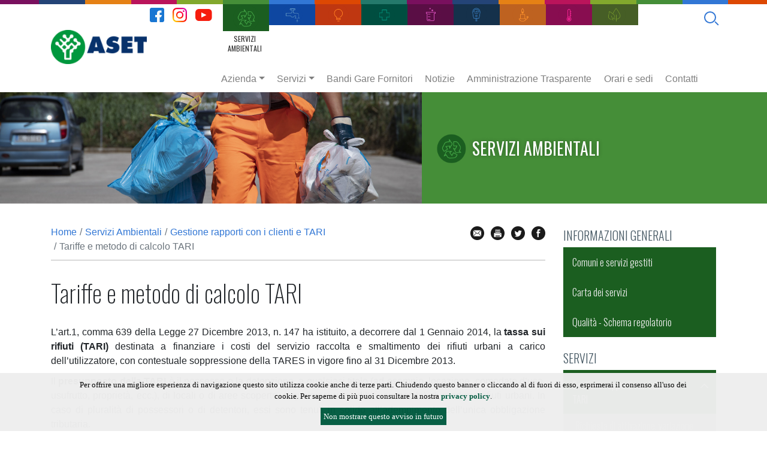

--- FILE ---
content_type: text/html; charset=utf-8
request_url: https://www.asetservizi.it/servizi-ambientali/servizi/gestione-rapporti-con-i-clienti-e-tari/tariffe-e-metodo-di-calcolo-tari/
body_size: 56113
content:


<!doctype html>
<html lang="it">
<head>
  <!-- Required meta tags -->
  <meta charset="utf-8">
  <meta name="viewport" content="width=device-width, initial-scale=1, shrink-to-fit=no">
  <meta http-equiv="X-UA-Compatible" content="IE=edge,chrome=1">
  <title>Aset S.p.A. - Azienda servizi sul territorio</title>
  <meta name="description" content="">
  <link rel="apple-touch-icon" href="apple-touch-icon.png">
  <link rel="icon" href="/media/44788/favicon.png">

  <!-- Google search console -->		
  <meta name="google-site-verification" content="3LLemhVaFDHJ07PBOB76kj_52Hyw-VYXuWSggMdmdog" />
  
  <!-- CSS -->
  <link href="https://fonts.googleapis.com/css2?family=Oswald:wght@200;300;400;500;700&display=swap" rel="stylesheet" />
  <!-- Bootstrap CSS-->
  <link rel="stylesheet" href="https://stackpath.bootstrapcdn.com/bootstrap/4.5.3/css/bootstrap.min.css" integrity="sha384-TX8t27EcRE3e/ihU7zmQxVncDAy5uIKz4rEkgIXeMed4M0jlfIDPvg6uqKI2xXr2" crossorigin="anonymous" /> 
    
  <link rel="stylesheet" href="/css/bootstrap.min.css">
  
   <!-- Slick plugin -->
    <link rel="stylesheet" type="text/css" href="/css/slick.css">
    <link rel="stylesheet" type="text/css" href="/css/slick-theme.css">
    <link rel="stylesheet" type="text/css" href="/css/slick-lightbox.css">
    
    
  <link rel="stylesheet" href="/css/style.css?version=21">
  <link rel="stylesheet" href="/css/responsive.css?version=5">

  <!-- Option 1: jQuery and Bootstrap Bundle (includes Popper) -->

  <script src="/scripts/jquery-3.5.1.min.js"></script>
  <script src="/scripts/bootstrap.bundle.min.js"></script>
 <!-- <script src="/scripts/sidebarMenuScript-cc.js"></script>-->

    <script src="https://ajax.aspnetcdn.com/ajax/jquery.validate/1.16.0/jquery.validate.min.js"></script>
    <script src="https://ajax.aspnetcdn.com/ajax/mvc/5.2.3/jquery.validate.unobtrusive.min.js"></script>

</head>

<body class="EG-int">
  <header>
    <div class="container EG-header-row1 d-flex justify-content-between">
      <!-- Logo   -->  
      <div class="EG-header-brand">
        <a href="/home/">
          <img src="/img/logo_ASET.png" alt="Aset" loading="lazy">
        </a>
      </div>
        <div class="EG-header-box-social">
             <a href="https://www.facebook.com/AsetServizi" target="_blank"><img src="/img/facebook.svg" alt="facebook"></a>
              <a href="https://instagram.com/asetservizi?igshid=ca46vgs04g8r" target="_blank"><img src="/img/instagram.svg" alt="instagram"></a>
             <a href="https://www.youtube.com/channel/UCOxFGkEafRLlBPvFjY6v4CA/videos" target="_blank"><img src="/img/youtube.svg" alt="youtube"></a>
         </div>
      
      <!-- Social & Cerca   -->  
      <div class="EG-header-box1">
         <!-- 
        <a href="https://www.facebook.com/AsetServizi" target="_blank"><img src="/img/facebook.svg" alt="facebook"></a>
        <a href="https://www.youtube.com/channel/UCOxFGkEafRLlBPvFjY6v4CA/videos" target="_blank"><img src="/img/youtube.svg" alt="youtube"></a>
        -->
        <form class="formCerca" action="/cerca">
            <input type="text" name="q" class="input" id="search-input">
            <button type="reset" class="search" id="search-btn"></button>
        </form>
      </div>
      
      


    <div class="EG-nav-aree EG-nav-aree-int">
        <div class="EG-nav-aree-box serv-ambientali active"><a href="/servizi-ambientali/"><span>Servizi Ambientali</span></a></div>
        <div class="EG-nav-aree-box serv-idrico "><a href="/servizio-idrico-integrato/"><span>Servizio Idrico integrato</span></a></div>
        <div class="EG-nav-aree-box serv-illuminazione "><a href="/pubblica-illuminazione/"><span>Pubblica Illuminazione</span></a></div>
        <div class="EG-nav-aree-box serv-farmacie "><a href="/farmacie-comunali/"><span>Farmacie Comunali</span></a></div>
        <div class="EG-nav-aree-box serv-laboratorio "><a href="/laboratorio-analisi/"><span>Laboratorio analisi</span></a></div>
        <div class="EG-nav-aree-box serv-sosta "><a href="/sosta-a-pagamento/"><span>Sosta a pagamento</span></a></div>
        <div class="EG-nav-aree-box serv-illuminazione-votiva "><a href="/illuminazione-votiva/"><span>Illuminazione votiva</span></a></div>
        <div class="EG-nav-aree-box serv-impianti-termici "><a href="/impianti-termici/"><span>Impianti termici</span></a></div>
        <div class="EG-nav-aree-box serv-verde "><a href="/verde-pubblico/"><span>Verde pubblico</span></a></div>
    </div>

      
    </div>


    <div class="container-lg EG-header-row-navbar ">
      

<nav class="navbar navbar-expand-lg navbar-light">
<button class="navbar-toggler" type="button" data-toggle="collapse" data-target="#navbarNav" aria-controls="navbarNav" aria-expanded="false" aria-label="Toggle navigation">
  <span class="navbar-toggler-icon"></span>
</button>
 <div class="container">
  <div class="collapse navbar-collapse" id="navbarNav">
   
   <ul class="navbar-nav">
        <li class="nav-item dropdown">
            <a class="nav-link dropdown-toggle" href="/azienda/" id="navbarDropdownMenuLink" role="button" data-toggle="dropdown" aria-haspopup="true" aria-expanded="false">Azienda</a>
              <div class="dropdown-menu" aria-labelledby="navbarDropdownMenuLink">
                  <a class="dropdown-item" href="/azienda/il-profilo/">Il profilo</a>
                  <a class="dropdown-item" href="/azienda/il-territorio-servito/">Il territorio servito</a>
                  <a class="dropdown-item" href="/azienda/enti-soci/">Enti soci</a>
                  <a class="dropdown-item" href="/azienda/il-consiglio-d-amministrazione/">Il consiglio d&#39;amministrazione</a>
                  <a class="dropdown-item" href="/azienda/la-storia-aziendale/">La storia aziendale</a>
                  <a class="dropdown-item" href="/azienda/modello-organizzativo-gestionale/">Modello Organizzativo Gestionale</a>
              </div>
        </li>
        <li class="nav-item dropdown">
            <a class="nav-link dropdown-toggle" href="/servizi/" id="navbarDropdownMenuLink" role="button" data-toggle="dropdown" aria-haspopup="true" aria-expanded="false">Servizi</a>
              <div class="dropdown-menu" aria-labelledby="navbarDropdownMenuLink">
                  <a class="dropdown-item" href="/servizi-ambientali/">Servizi Ambientali</a>
                  <a class="dropdown-item" href="/servizio-idrico-integrato/">Servizio Idrico Integrato</a>
                  <a class="dropdown-item" href="/pubblica-illuminazione/">Pubblica Illuminazione</a>
                  <a class="dropdown-item" href="/farmacie-comunali/">Farmacie Comunali</a>
                  <a class="dropdown-item" href="/laboratorio-analisi/">Laboratorio Analisi</a>
                  <a class="dropdown-item" href="/sosta-a-pagamento/">Sosta a Pagamento</a>
                  <a class="dropdown-item" href="/illuminazione-votiva/">Illuminazione Votiva</a>
                  <a class="dropdown-item" href="/impianti-termici/">Impianti Termici</a>
                  <a class="dropdown-item" href="/verde-pubblico/">Verde Pubblico</a>
              </div>
        </li>
        <li class="nav-item">
            <a class="nav-link" href="/bandi-gare-albo-fornitori/">Bandi  Gare Fornitori</a>
        </li>
        <li class="nav-item">
            <a class="nav-link" href="/news/">Notizie</a>
        </li>
        <li class="nav-item">
            <a class="nav-link" href="/amministrazione-trasparente/">Amministrazione Trasparente</a>
        </li>
        <li class="nav-item">
            <a class="nav-link" href="/orari-e-sedi/">Orari e sedi</a>
        </li>
        <li class="nav-item">
            <a class="nav-link" href="/contatti/">Contatti</a>
        </li>
    </ul>
   </div>
  </div>
</nav>

    </div>

  </header>

  

  

<!-- copertina -->
  <div class="EG-copertina EG-copertina-servizi-ambientali">
    <div class="container">
      <h1>Servizi Ambientali</h1>
    </div>
  </div>

  <!-- main content -->
  <main>
      
    <div class="container">
      <div class="row">
        <div class="col-md-9 main-content">
        


<!-- SOCIAL SHARE  -->	

<div class="head-news">
<div class="condivisioneSocial">
    <a href="mailto:?to=&subject=Vorrei%20condividere%20questo%20link%20con%20te&body=https://www.asetservizi.it/servizi-ambientali/servizi/gestione-rapporti-con-i-clienti-e-tari/tariffe-e-metodo-di-calcolo-tari/" class="socialshare_pulsante email_pulsante" title="Condividi via mail">mail</a>
    <a href="?altTemplate=stampa" class="socialshare_pulsante stampa_pulsante" title="Stampa">stampa</a>
    <a href="https://twitter.com/intent/tweet?text=Tariffe e metodo di calcolo TARI&url=https://www.asetservizi.it/servizi-ambientali/servizi/gestione-rapporti-con-i-clienti-e-tari/tariffe-e-metodo-di-calcolo-tari/" target="_blank" class="socialshare_pulsante  twitter_pulsante" title="Condividi su Twitter">tw</a>
    <a href="https://www.facebook.com/sharer.php?t=Tariffe e metodo di calcolo TARI&u=https://www.asetservizi.it/servizi-ambientali/servizi/gestione-rapporti-con-i-clienti-e-tari/tariffe-e-metodo-di-calcolo-tari/" target="_blank" class="socialshare_pulsante facebook_pulsante" title="Condividi su Facebook">fb</a>
</div>


<!-- breadcrumb -->
          <nav aria-label="breadcrumb">
            <ol class="breadcrumb">
                <li class="breadcrumb-item"><a href="/">Home</a></li>
                    <li class="breadcrumb-item"><a href="/servizi-ambientali/">Servizi Ambientali</a></li>
                    <li class="breadcrumb-item"><a href="/servizi-ambientali/servizi/gestione-rapporti-con-i-clienti-e-tari/">Gestione rapporti con i clienti e TARI</a></li>
                <li class="breadcrumb-item active" aria-current="page">Tariffe e metodo di calcolo TARI</li>
            </ol>
          </nav>

</div>
        <section class="section-news ">
            <div class="news dettaglio-news serv-sosta ">
              <div>
                <h2>Tariffe e metodo di calcolo TARI</h2>
              </div>
                    <p style="text-align: justify;">L’art.1, comma 639 della Legge 27 Dicembre 2013, n. 147 ha istituito, a decorrere dal 1 Gennaio 2014, la <strong>tassa sui rifiuti (TARI) </strong>destinata a finanziare i costi del servizio raccolta e smaltimento dei rifiuti urbani a carico dell’utilizzatore, con contestuale soppressione della TARES in vigore fino al 31 Dicembre 2013.</p>
<p style="text-align: justify;">Il <strong>presupposto della TARI </strong>è il possesso o la detenzione, a qualsiasi titolo (ad esempio, locazione, comodato d’uso, usufrutto, proprietà, ecc.), di locali o di aree scoperte, a qualsiasi uso adibiti, suscettibili di produrre rifiuti urbani. In caso di pluralità di possessori o di detentori, essi sono tenuti in solido all’adempimento dell’unica obbligazione tributaria.</p>
<p style="text-align: justify;">Il <strong>principio fondamentale per l’applicazione della TARI</strong>, secondo l'art. 1 c. 652 L. n. 147/2013 è quello in base al quale “<strong>chi inquina paga</strong>”.</p>
<p style="text-align: justify;">Si considera assoggettabile al tributo la “superficie calpestabile” di unità immobiliari, iscritte o iscrivibili nel catasto urbano, suscettibili di produrre rifiuti. Nella determinazione della superficie assoggettabile alla TARI non si tiene conto di quella parte di essa ove si formano, in via continuativa e prevalente, rifiuti speciali, al cui smaltimento sono tenuti a provvedere a proprie spese i relativi produttori, a condizione che ne dimostrino l'avvenuto trattamento in conformità alla normativa vigente.</p>
<p style="text-align: justify;">Sono escluse dalla TARI le aree scoperte pertinenziali o accessorie a locali tassabili, non operative, e le aree comuni condominiali di cui all'articolo 1117 del codice civile che non siano detenute o occupate in via esclusiva.</p>
<p style="text-align: justify;">La superficie calpestabile rappresenta la base di calcolo della tassa sui rifiuti, poiché fa riferimento ai metri quadrati netti all’interno delle mura. Nel caso di utenze domestiche, oltre alla superficie dell’immobile si tiene conto anche del numero di occupanti.</p>
<p style="text-align: justify;">Sono considerate attendibili, nonché fonti per l’applicazione della TARI, le superfici che sono state accertate o dichiarate al momento del pagamento delle precedenti tasse (TARES o TARSU). Fanno eccezione le variazioni avvenute in seguito.</p>
<p style="text-align: justify;">La TARI è costituita da una <strong>quota fissa e da una quota variabile </strong>e viene calcolata in maniera differente a seconda se si tratti di immobili a uso domestico residente, uso domestico non residente o a uso non domestico:</p>
<ul style="text-align: justify;">
<li>per le <strong>utenze domestiche residenti </strong>– immobili ad uso privato – l’importo dipende dalla superficie calpestabile degli immobili (abitazioni, garage, cantine, posti auto, pertinenze) e dal numero di componenti il nucleo familiare;</li>
<li>per le <strong>utenze domestiche non residenti </strong>– immobili a disposizione ad uso privato – l’importo dipende dalla superficie calpestabile degli immobili (abitazioni, garage, cantine, posti auto, pertinenze) e dal numero presuntivo di componenti il nucleo familiare, identificato dal regolamento comunale;</li>
<li>per le <strong>utenze non domestiche </strong>– immobili utilizzati per attività produttive, amministrative e commerciali – l’importo dipende dalla superficie calpestabile degli immobili e dai coefficienti di produttività rifiuti specifici per la categoria in cui l’attività in questione si colloca.</li>
</ul>
<p style="text-align: justify;"><strong>Come calcolare la TARI per utenze domestiche (residenti e non residenti)</strong></p>
<p style="text-align: justify;">La superficie "calpestabile" dei locali (i metri quadrati netti interni alle murature) viene moltiplicata per la parte fissa unitaria. A quest’ultima viene poi aggiunta la parte variabile, ovvero quella parte che viene decisa in base al nucleo familiare e a quanti componenti di esso occupano l’immobile. Infine, devono essere aggiunti all’importo netto della TARI il TEFA - tributo per l’esercizio delle funzioni di tutela, protezione e igiene dell’ambiente (ex art. 19 D.Lgs. 504/1992) - pari al 5% del dovuto TARI, che deve essere riversato direttamente alla Provincia, e le componenti perequative (dall’anno 2024).</p>
<p style="text-align: justify;"><strong>Come calcolare la TARI per utenze non domestiche</strong></p>
<p style="text-align: justify;">La superficie “calpestabile” dei locali (i metri quadrati netti interni alle murature) viene moltiplicata per la parte fissa unitaria della categoria a cui appartiene. La classificazione delle utenze non domestiche segue le 30 categorie merceologiche del Decreto del Presidente della Repubblica 27/04/1999, n. 158. Va aggiunto, poi, al risultato il prodotto tra la parte variabile della categoria e la superficie dei locali. Infine, devono essere aggiunti all’importo netto della TARI il TEFA - tributo per l’esercizio delle funzioni di tutela, protezione e igiene dell’ambiente (ex art. 19 D.Lgs. 504/1992) - pari al 5% del dovuto TARI, che deve essere riversato direttamente alla Provincia, e le componenti perequative (dall’anno 2024).</p>
<p style="text-align: justify;"><strong>La parte fissa </strong>della TARI è determinata in base alle corrispondenti essenziali del costo del servizio, riferite in particolare agli investimenti per le opere e dai relativi ammortamenti.</p>
<p style="text-align: justify;"><strong>La parte variabile</strong>, invece, serve a finanziare quei costi, per l’appunto variabili, come il trasporto dei rifiuti, la raccolta, il riciclo e lo smaltimento, è calcolata in relazione alla quantità di rifiuti attribuiti, al servizio fornito e all’entità dei costi di gestione (art. 3 c. 2 d.p.r. n. 158/1999).</p>
<p style="text-align: justify;">Alla TARI viene applicata anche <strong>l’addizionale provinciale</strong>, nella misura del <strong>5% dell’imposta</strong>. Tale cifra sarà corrisposta alla Provincia per i servizi che svolge per la protezione, tutela e igiene ambientale (articolo 19 del Decreto Legislativo 30/12/1992, n. 504).</p>
<p style="text-align: justify;">Ogni Comune con propria delibera di Consiglio Comunale approva, entro il termine prefissato da norme statali per l’approvazione del bilancio di previsione, le tariffe TARI in conformità alla normativa vigente (in particolare a quanto previsto dal DPR n. 158/99 e s.m.i.) a copertura del Piano Finanziario del servizio di gestione dei rifiuti, approvato dall’Autorità Territoriale d’Ambito e conforme alle delibere stabilite a livello nazionale da ARERA (Autorità di Regolazione per Energia Reti e Ambiente) - <strong>Vedere di seguito quanto deliberato nel merito dai CC dei Comuni di Fano e Pergola in cui ASET gestisce anche la TARI.</strong></p>
<p style="text-align: justify;">Ogni Comune stabilisce, con ulteriore delibera di Consiglio Comunale, il Regolamento di applicazione della TARI, per la definizione delle superfici soggette a TARI, delle riduzioni e agevolazioni attive e le scadenze di pagamento conformemente a quanto previsto dalla normativa vigente in materia - <strong>Vedere nel merito i Regolamenti TARI approvati dai CC di Pergola e Fano al seguente </strong><a href="/servizi-ambientali/servizi/gestione-rapporti-con-i-clienti-e-tari/regolamenti-tari/"><strong>link</strong></a></p>
<p style="text-align: justify;"><strong>COMPONENTI PEREQUATIVE ARERA</strong></p>
<p style="text-align: justify;">Con delibera del <a href="https://amministrazionicomunali.it/docs/arera-delibera-386-23.pdf-1714146703.pdf"><strong>3 agosto 2023 n. 386</strong></a> ISTITUZIONE DI SISTEMI DI PEREQUAZIONE NEL SETTORE DEI RIFIUTI URBANI, ARERA (Autorità di regolazione per Energia e Ambiente) ha istituito a partire dall’anno 2024 le seguenti <strong>due componenti perequative</strong> in aggiunta al corrispettivo dovuto per la TARI:</p>
<ol style="text-align: justify;">
<li><strong>𝑈𝑅</strong><strong><sub>1,</sub></strong><strong><sub>𝑎</sub></strong> per la copertura dei costi di gestione dei rifiuti accidentalmente pescati e dei rifiuti volontariamente raccolti, espressa in euro/utenza per anno;</li>
<li><strong>𝑈𝑅</strong><strong><sub>2,</sub></strong><strong><sub>𝑎</sub></strong> per la copertura delle agevolazioni riconosciute per eventi eccezionali e calamitosi, espressa in euro/utenza per anno;</li>
</ol>
<p style="text-align: justify;"><strong>Per l’anno 2024 la valorizzazione delle componenti perequative è:</strong></p>
<ul style="text-align: justify;">
<li><strong>𝑈𝑅<sub>1,</sub><sub>𝑎</sub> = 0,10 € per utenza</strong></li>
<li><strong>𝑈𝑅<sub>2,</sub><sub>𝑎</sub> = 1,50 € per utenza</strong></li>
</ul>
<p style="text-align: justify;"><strong>per un totale di 1,60 € per utenza.</strong></p>
<p style="text-align: justify;">Le componenti perequative potranno essere aggiornate annualmente dall’Autorità in coerenza con:</p>
<ul style="text-align: justify;">
<li>l’andamento dei quantitativi di rifiuti accidentalmente pescati e dei rifiuti volontariamente raccolti e dei relativi costi di gestione (𝑈𝑅<sub>1,</sub><sub>𝑎</sub>);</li>
<li>le effettive necessità di conguaglio o copertura di eventuali eventi eccezionali e calamitosi (𝑈𝑅<sub>2,</sub><sub>𝑎</sub>).</li>
</ul>
<p style="text-align: justify;">Pertanto se non ci sono aggiornamenti annuali da parte dell’Autorità, restano validi anche per gli anni successivi gli importi delle componenti perequative fissati per l’anno 2024.</p>
<p style="text-align: justify;"><strong>A decorrere dall’1 gennaio 2025</strong>, con le deliberazioni 133/2025/R/RIF e 176/2025/R/RIF che hanno integrato e modificato l’Allegato A alla deliberazione 3 agosto 2023, 386/2023/R/RIF, ARERA ha istituito la <strong>terza componente perequativa unitaria 𝑈𝑅<sub>3,</sub><sub>𝑎</sub></strong>, per la copertura delle agevolazioni riconosciute ai beneficiari di bonus sociale per i rifiuti, espressa in euro/utenza per anno, che si applica a tutte le utenze del servizio di gestione dei rifiuti urbani in aggiunta al corrispettivo dovuto per la TARI.</p>
<p style="text-align: justify;">La componente <strong>𝑈𝑅<sub>3,</sub><sub>𝑎</sub>, inizialmente posta pari a 6 euro/utenza</strong>, potrà essere aggiornata annualmente dalla Autorità in coerenza con le effettive necessità di conguaglio o copertura delle agevolazioni riconosciute ai beneficiari di bonus sociale per i rifiuti.</p>
<p style="text-align: justify;">Le componenti perequative sono dovute per ciascuna utenza e per ciascun anno <strong>a partire dall’anno d’istituzione</strong>. L'applicazione delle componenti perequative è rapportato al periodo in cui l'utenza è attiva per lo specifico contribuente.<br />Pertanto il Calcolo TARI è stato aggiornato per la corretta applicazione di queste componenti e tali informazioni aggiuntive sono state inserite negli avvisi di pagamento inviati agli utenti, con l’indicazione distinta degli importi (espressi in euro), del valore unitario (espresso in euro/utenza), nonché della finalità per cui tali componenti sono state istituite relativamente a ciascuna delle componenti perequative.</p>
<p style="text-align: justify;">Per maggiori dettagli sulle tariffe e sulle agevolazioni disponibili nei Comuni in cui ASET gestisce la TARI è necessario visionare i moduli <em>Tariffe e metodo di calcolo TARI</em> riportati di seguito.</p>
<p style="text-align: justify;">Le agevolazioni possono essere attivate al momento della sottoscrizione del contratto o successivamente, qualora si verifichino le condizioni per la loro applicazione. Per richiederle è necessario contattare ASET S.p.A. utilizzando i seguenti canali:</p>
<ul style="text-align: justify;">
<li>posta elettronica all'indirizzo: <a href="mailto:sportello.clienti.ia@asetservizi.it">sportello.clienti.ia@asetservizi.it</a></li>
<li>telefono: 0721/81481</li>
</ul>
<p style="text-align: justify;"><strong>Si evidenzia che l’applicazione delle tariffe seguenti viene eseguita secondo quanto stabilito dal D.L. 06/12/2011, n. 201 </strong>"Disposizioni urgenti per la crescita, l'equità e il consolidamento dei conti pubblici. Pubblicato nella Gazz. Uff. 6 dicembre 2011, n. 284, S.O."</p>
<p style="text-align: justify;"><strong>ART.13</strong></p>
<p style="text-align: justify;"><strong>Comma 15-ter:</strong> A decorrere dall'anno di imposta 2020, le delibere e i regolamenti concernenti i tributi comunali diversi dall'imposta di soggiorno, dall'addizionale comunale all'imposta sul reddito delle persone fisiche (IRPEF), dall'imposta municipale propria (IMU) e dal tributo per i servizi indivisibili (TASI) acquistano efficacia dalla data della pubblicazione effettuata ai sensi del comma 15, a condizione che detta pubblicazione avvenga entro il 28 ottobre (134) dell'anno a cui la delibera o il regolamento si riferisce; a tal fine, il comune è tenuto a effettuare l'invio telematico di cui al comma 15 entro il termine perentorio del 14 ottobre (134) dello stesso anno.<br /><strong>I versamenti dei tributi diversi dall'imposta di soggiorno, dall'addizionale comunale all'IRPEF, dall'IMU e dalla TASI la cui scadenza è fissata dal Comune prima del 1° dicembre di ciascun anno devono essere effettuati sulla base degli atti applicabili per l'anno precedente.<br /></strong><strong>I versamenti dei medesimi tributi la cui scadenza è fissata dal Comune in data successiva al 1° dicembre di ciascun anno devono essere effettuati sulla base degli atti pubblicati entro il 28 ottobre (134), a saldo dell'imposta dovuta per l'intero anno, con eventuale conguaglio su quanto già versato.<br /></strong>In caso di mancata pubblicazione entro il termine del 28 ottobre (134), si applicano gli atti adottati per l'anno precedente. (129)</p>
<hr />
<h4 class="titolo" style="text-align: justify;"><strong>Comune di Fano</strong></h4>
<p style="text-align: justify;">Il Gestore ASET S.p.A. invia il documento di riscossione con <strong>frequenza semestrale <em>(a far data dal 01/01/2025)</em></strong>, ovvero suddividendo l’ammontare complessivo in due rate scadenti nei mesi di giugno (acconto) e dicembre (saldo) dell’anno di competenza.</p>
<p style="text-align: justify;">Il Comune di Fano ha deliberato le tariffe per l'anno 2024 che sono applicate a partire dalla bollettazione con scadenza febbraio 2025 (ultima bolletta con periodicità quadrimestrale) - in modo che il saldo sia determinato a conguaglio sull’intera annualità (2024) applicando le tariffe deliberate e pubblicate entro il 28/10/24 - fino alla bollettazione con scadenza giugno 2025 (prima bolletta con periodicità semestrale):</p>
<div class="link-correlati" style="text-align: justify;">
<div class="link-correlati">
<div class="media-body">
<p><a rel="noopener" href="/media/142407/tariffe-e-metodo-di-calcolo-tari-utenze-non-domestiche-comune-di-fano.pdf" target="_blank" title="Delibera CC Fano Approvazione Tariffe TARI 2023" class="pull-left"><img class="media-object" src="/images/icone/icona-pdf.png" alt="Delibera CC Fano Approvazione Tariffe TARI 2023" /> </a><a href="/media/ag2d0jy2/tariffe-e-metodo-di-calcolo-tari-fano-domestici-anno-2024.pdf" title="Tariffe E Metodo Di Calcolo TARI Fano Domestici Anno 2024">Tariffe e metodo di calcolo Tassa Rifiuti (TARI) Utenze domestiche Comune di Fano Anno 2024</a></p>
<p><img class="media-object" src="/images/icone/icona-pdf.png" alt="Tariffe e metodo di calcolo TARI Fano –non domestici" /> <a href="/media/ys3lbul4/tariffe-e-metodo-di-calcolo-tassa-rifiuti-tari-per-utenze-non-domestiche-del-comune-di-fano-anno-2025.pdf" title="Tariffe E Metodo Di Calcolo Tassa Rifiuti (TARI) Per Utenze Non Domestiche Del Comune Di Fano Anno 2025"></a><a href="/media/ys3lbul4/tariffe-e-metodo-di-calcolo-tassa-rifiuti-tari-per-utenze-non-domestiche-del-comune-di-fano-anno-2025.pdf" title="Tariffe E Metodo Di Calcolo Tassa Rifiuti (TARI) Per Utenze Non Domestiche Del Comune Di Fano Anno 2025">T</a><a href="/media/lq2m2y14/tariffe-e-metodo-di-calcolo-tari-fano-non-domestici-anno-2024.pdf" title="Tariffe E Metodo Di Calcolo TARI Fano Non Domestici Anno 2024">ariffe e metodo di calcolo Tassa Rifiuti (TARI) Utenze non domestiche Comune di Fano Anno 2024</a></p>
<p><a rel="noopener" href="/media/142407/tariffe-e-metodo-di-calcolo-tari-utenze-non-domestiche-comune-di-fano.pdf" target="_blank" title="Delibera CC Fano Approvazione Tariffe TARI 2023" class="pull-left"><img class="media-object" src="/images/icone/icona-pdf.png" alt="Delibera CC Fano Approvazione Tariffe TARI 2023" /> </a><a href="/media/wumiegbf/delibera-cc-fano-per-approvazione-tariffe-tari-anno-2024.pdf" title="Delibera CC Fano Per Approvazione Tariffe TARI Anno 2024">Delibera CC Fano per approvazione Tariffe Fano Anno 2024</a></p>
</div>
</div>
<div class="link-correlati">
<p>Il Comune di Fano ha deliberato anche le nuove tariffe valide per l’anno 2025 che verranno applicate a partire dalla seconda bollettazione semestrale dell’anno 2025 (avente scadenza dicembre 2025) fino alla prima bollettazione dell’anno 2026 (avente scadenza giugno 2026).</p>
<p><a rel="noopener" href="/media/142405/tariffe-e-metodo-di-calcolo-tari-utenze-domestiche-comune-di-fano.pdf" target="_blank" title="Tariffe e metodo di calcolo TARI Fano – domestici" class="pull-left"><img class="media-object" src="/images/icone/icona-pdf.png" alt="Tariffe e metodo di calcolo TARI Fano – domestici" /></a><a rel="noopener" href="/media/bsff2eln/tariffe-e-metodo-di-calcolo-tari-utenze-domestiche-fano-2025.pdf" target="_blank" title="Tariffe E Metodo Di Calcolo TARI Utenze Domestiche Fano 2025">Tariffe e metodo di calcolo Tassa Rifiuti (TARI) Utenze domestiche Comune di Fano Anno 2025</a></p>
<p><img class="media-object" src="/images/icone/icona-pdf.png" alt="Tariffe e metodo di calcolo TARI Fano –non domestici" /> <a href="/media/ys3lbul4/tariffe-e-metodo-di-calcolo-tassa-rifiuti-tari-per-utenze-non-domestiche-del-comune-di-fano-anno-2025.pdf" title="Tariffe E Metodo Di Calcolo Tassa Rifiuti (TARI) Per Utenze Non Domestiche Del Comune Di Fano Anno 2025">Tariffe e metodo di calcolo Tassa Rifiuti (TARI) Utenze non domestiche Comune di Fano Anno 2025</a></p>
<p><a rel="noopener" href="/media/142407/tariffe-e-metodo-di-calcolo-tari-utenze-non-domestiche-comune-di-fano.pdf" target="_blank" title="Delibera CC Fano Approvazione Tariffe TARI 2023" class="pull-left"><img class="media-object" src="/images/icone/icona-pdf.png" alt="Delibera CC Fano Approvazione Tariffe TARI 2023" /></a> <a rel="noopener" href="/media/rrubm5sn/delibera-cc-fano-approvazione-tariffe-2025.pdf" target="_blank" title="Delibera CC Fano Approvazione Tariffe 2025">Delibera CC Fano per approvazione Tariffe Fano Anno 2025</a></p>
<hr /></div>
<div class="link-correlati">
<h4 class="titolo"><strong>Comune di Pergola</strong></h4>
<p>Il Gestore ASET S.p.A. invia il documento di riscossione <strong>con frequenza quadrimestrale (a far data dal 01/01/2025)</strong>, ovvero suddividendo l’ammontare complessivo in tre rate, che per l’anno 2025 scadranno nei mesi di giugno (acconto), settembre (acconto) e dicembre (saldo) dell’anno di competenza.</p>
<p>Il Comune di Pergola aveva deliberato le <strong>tariffe per l'anno 2024</strong>, che sono state applicate a partire dalla seconda bollettazione semestrale dell’anno 2024 (avente scadenza dicembre 2024) - in modo che il saldo è stato determinato a conguaglio sull’intera annualità (2024) applicando le tariffe deliberate e pubblicate entro il 28/10/24 - fino alla seconda bollettazione quadrimestrale dell’anno 2025 (avente scadenza settembre 2025).</p>
<p style="text-align: left;"><a rel="noopener" href="/media/142406/tariffe-e-metodo-di-calcolo-tari-utenze-domestiche-comune-di-pergola.pdf" target="_blank" title="Tariffe e metodo di calcolo TARI Pergola – domestici" class="pull-left"><img class="media-object" src="/images/icone/icona-pdf.png" alt="Tariffe e metodo di calcolo TARI Pergola – domestici" /> </a><a rel="noopener" href="/media/zw2fkp32/tariffe-e-metodo-di-calcolo-tassa-rifiuti-tari-per-utenze-domestiche-del-comune-di-pergola.pdf" target="_blank" title="Tariffe E Metodo Di Calcolo Tassa Rifiuti (TARI) Per Utenze Domestiche Del Comune Di Pergola">Tariffe e metodo di calcolo Tassa Rifiuti (TARI) Utenze domestiche Comune di Pergola Anno 2024</a></p>
<p style="text-align: left;"><a rel="noopener" href="/media/142408/tariffe-e-metodo-di-calcolo-tari-utenze-non-domestiche-comune-di-pergola.pdf" target="_blank" title="Tariffe e metodo di calcolo TARI Pergola – non domestici" class="pull-left"><img class="media-object" src="/images/icone/icona-pdf.png" alt="Tariffe e metodo di calcolo TARI Pergola – non domestici" /> </a><a rel="noopener" href="/media/euifrnrm/tariffe-e-metodo-di-calcolo-tassa-rifiuti-tari-per-utenze-non-domestiche-del-comune-di-pergola.pdf" target="_blank" title="Tariffe E Metodo Di Calcolo Tassa Rifiuti (TARI) Per Utenze Non Domestiche Del Comune Di Pergola">Tariffe e metodo di calcolo Tassa Rifiuti (TARI) Utenze non domestiche Comune di Pergola Anno 2024</a></p>
<p style="text-align: left;"><a rel="noopener" href="/media/142406/tariffe-e-metodo-di-calcolo-tari-utenze-domestiche-comune-di-pergola.pdf" target="_blank" title="Tariffe e metodo di calcolo TARI Pergola – domestici" class="pull-left"><img class="media-object" src="/images/icone/icona-pdf.png" alt="Tariffe e metodo di calcolo TARI Pergola – domestici" /> </a><a rel="noopener" href="/media/yodn3nip/delibera-cc-pergola-per-approvazione-tariffe-tari-anno-2024.pdf" target="_blank" title="Delibera CC Pergola Per Approvazione Tariffe TARI Anno 2024">Delibera CC Pergola Per Approvazione Tariffe TARI Anno 2024</a></p>
<p>Il Comune di Pergola ha deliberato anche le nuove tariffe valide per l’anno 2025 che verranno applicate a partire dalla terza bollettazione quadrimestrale dell’anno 2025 (avente scadenza dicembre 2025) fino alla seconda bollettazione quadrimestrale dell’anno 2026.</p>
<p style="text-align: left;"><a rel="noopener" href="/media/142406/tariffe-e-metodo-di-calcolo-tari-utenze-domestiche-comune-di-pergola.pdf" target="_blank" title="Tariffe e metodo di calcolo TARI Pergola – domestici" class="pull-left"><img class="media-object" src="/images/icone/icona-pdf.png" alt="Tariffe e metodo di calcolo TARI Pergola – domestici" /> </a><a rel="noopener" href="/media/ayuipgb3/tariffe-e-metodo-di-calcolo-tari-utenze-domestiche-comune-di-pergola-2023.pdf" target="_blank" title="Tariffe E Metodo Di Calcolo Tari Utenze Domestiche Comune Di Pergola 2023"></a><a rel="noopener" href="/media/nqln3ipc/tariffe-e-metodo-di-calcolo-tassa-rifiuti-tari-per-utenze-domestiche-del-comune-di-pergola-anno-2025.pdf" target="_blank" title="Tariffe e metodo di calcolo Tassa Rifiuti (TARI) Utenze Domestiche Del Comune Di Pergola Anno 2025">Tariffe e metodo di calcolo Tassa Rifiuti (TARI) Utenze domestiche Comune di Pergola Anno 2025</a></p>
<p style="text-align: left;"><a rel="noopener" href="/media/142408/tariffe-e-metodo-di-calcolo-tari-utenze-non-domestiche-comune-di-pergola.pdf" target="_blank" title="Tariffe e metodo di calcolo TARI Pergola – non domestici" class="pull-left"><img class="media-object" src="/images/icone/icona-pdf.png" alt="Tariffe e metodo di calcolo TARI Pergola – non domestici" /> </a><a rel="noopener" href="/media/12tbbpcq/tariffe-e-metodo-di-calcolo-tassa-rifiuti-tari-per-utenze-non-domestiche-del-comune-di-pergola-anno-2025.pdf" target="_blank" title="Tariffe e metodo di calcolo Tassa Rifiuti (TARI) Per Utenze Non Domestiche Del Comune Di Pergola Anno 2025">Tariffe e metodo di calcolo Tassa Rifiuti (TARI) Utenze non domestiche Comune di Pergola Anno 2025</a></p>
<p style="text-align: left;"><a rel="noopener" href="/media/142406/tariffe-e-metodo-di-calcolo-tari-utenze-domestiche-comune-di-pergola.pdf" target="_blank" title="Tariffe e metodo di calcolo TARI Pergola – domestici" class="pull-left"><img class="media-object" src="/images/icone/icona-pdf.png" alt="Tariffe e metodo di calcolo TARI Pergola – domestici" /> </a><a rel="noopener" href="/media/jhink4nk/delibera-cc-pergola-per-approvazione-tariffe-tari-anno-2025.pdf" target="_blank" title="Delibera CC Pergola per approvazione Tariffe TARI Anno 2025">Delibera CC Pergola Per Approvazione Tariffe TARI Anno 2025</a></p>
</div>
<div class="link-correlati" style="text-align: left;"><strong><span style="font-size: 13.0pt; font-family: 'Calibri',sans-serif; color: #212529;">Riduzioni tariffarie per Utenti in disagio economico e sociale</span></strong></div>
</div>
<p style="margin: 0cm 0cm 1rem; background: white; box-sizing: border-box; font-variant-ligatures: normal; font-variant-caps: normal; orphans: 2; widows: 2; -webkit-text-stroke-width: 0px; text-decoration-thickness: initial; text-decoration-style: initial; text-decoration-color: initial; word-spacing: 0px; text-align: justify;">Per il Comune di Pergola sono previste riduzioni tariffarie per anziani con pensione minima e per famiglie che hanno residente nel nucleo famigliare un portatore di handicap invalido al 100% così come da art.24 "Altre agevolazioni" del vigente Regolamento. Le riduzioni possono essere richieste con le stesse modalità sopra descritte.</p>
<hr />
<p style="text-align: justify;"><strong><span class="TitoloH4">Meccanismi di conguaglio</span></strong></p>
<p style="text-align: justify;">Riportiamo di seguito un semplice esempio per spiegare i meccanismi di conguaglio. Ricordiamo che il conguaglio sarà riconosciuto nella prima bolletta utile.</p>
<p style="text-align: justify;">Il sig. Mario Rossi ha pagato la TARI 2019 sulla base di questi dati: 100 mq per 3 occupanti, spendendo complessivamente <strong>257.11</strong> euro.</p>
<p style="text-align: justify;">In seguito ad una variazione della superficie dell'immobile da 100 a 130 mq che decorre dal 01/01/2019 la TARI sarà soggetta al seguente conguaglio:</p>
<ul style="text-align: justify;">
<li>importo già calcolato per il 2019: <strong>257.11</strong> euro</li>
<li>importo corretto per il 2019 in seguito alla variazione di superficie: <strong>291.58</strong> euro</li>
<li>conguaglio TARI 2019 pari a 291.58 - 257.11 = <strong>34.47</strong> euro</li>
</ul>
<p style="text-align: justify;"> </p>
                    
                    
        </section>
        </div>
        
        <div class="col-md-3 sidebar">
            

<div class="nav-side-menu nav-side-menu-servizi-ambientali">

 <div class="menu-list">
        <h3>INFORMAZIONI GENERALI</h3>  
         <ul>
                        <li>
                <a href="/servizi-ambientali/informazioni-generali/comuni-e-servizi-gestiti/">Comuni e servizi gestiti</a>
            </li>
            <li>
                <a href="/servizi-ambientali/informazioni-generali/carta-dei-servizi/">Carta dei servizi</a>
            </li>
            <li>
                <a href="/servizi-ambientali/informazioni-generali/qualita-schema-regolatorio/">Qualit&#224; - Schema regolatorio</a>
            </li>

         </ul>      
        <h3>SERVIZI</h3>  
         <ul>
                        <li>
            <span data-toggle="collapse" data-target="#livello7210" aria-expanded="false">Gestione rapporti con i clienti e TARI<span class="arrow-bottom"></span></span>
                  <ul id="livello7210" class="in collapse show" aria-expanded="true" >
                      <li><a href="/servizi-ambientali/servizi/gestione-rapporti-con-i-clienti-e-tari/modalita-di-gestione-dichiarazioni-tari-e-modulistica/">Richiesta di attivazione, variazione e cessazione del servizio di gestione dei rifiuti urbani - Modulistica</a></li>
                      <li class="active"><a href="/servizi-ambientali/servizi/gestione-rapporti-con-i-clienti-e-tari/tariffe-e-metodo-di-calcolo-tari/">Tariffe e metodo di calcolo TARI</a></li>
                      <li><a href="/servizi-ambientali/servizi/gestione-rapporti-con-i-clienti-e-tari/storico-tariffe/">Storico tariffe</a></li>
                      <li><a href="/servizi-ambientali/servizi/gestione-rapporti-con-i-clienti-e-tari/modalita-di-pagamento-rateizzazione-e-rettifiche-importi-non-dovuti/">Modalit&#224; di pagamento rateizzazione e rettifiche</a></li>
                      <li><a href="/servizi-ambientali/servizi/gestione-rapporti-con-i-clienti-e-tari/ricezione-avviso-tari-via-mail/">Ricezione avviso TARI via mail</a></li>
                      <li><a href="/servizi-ambientali/servizi/gestione-rapporti-con-i-clienti-e-tari/regolamenti-tari/">Regolamenti TARI</a></li>
                      <li><a href="/servizi-ambientali/servizi/gestione-rapporti-con-i-clienti-e-tari/gestione-attrezzature-raccolta-differenziata/">Gestione attrezzature Raccolta Differenziata</a></li>
                      <li><a href="/servizi-ambientali/servizi/gestione-rapporti-con-i-clienti-e-tari/bonus-sociale-nazionale-tari/">Bonus Sociale Nazionale TARI</a></li>
                  </ul>
            </li>
            <li>
            <span data-toggle="collapse" data-target="#livello1088" aria-expanded="false" class="collapsed">Raccolta differenziata rifiuti solidi urbani<span class="arrow-bottom"></span></span>
                  <ul id="livello1088" class="in collapse" aria-expanded="true" >
                      <li><a href="/servizi-ambientali/servizi/raccolta-differenziata-rifiuti-solidi-urbani/che-cos-e/">Che Cos&#39;&#232;</a></li>
                      <li><a href="/servizi-ambientali/servizi/raccolta-differenziata-rifiuti-solidi-urbani/modalita-di-raccolta/">Modalit&#224; di Raccolta</a></li>
                      <li><a href="/servizi-ambientali/servizi/raccolta-differenziata-rifiuti-solidi-urbani/guida-raccolta-differenziata/">Guida raccolta differenziata</a></li>
                      <li><a href="/servizi-ambientali/servizi/raccolta-differenziata-rifiuti-solidi-urbani/dati-raccolta-differenziata/">Dati Raccolta Differenziata</a></li>
                      <li><a href="/servizi-ambientali/servizi/raccolta-differenziata-rifiuti-solidi-urbani/ecoguide/">Ecoguide</a></li>
                      <li><a href="/servizi-ambientali/servizi/raccolta-differenziata-rifiuti-solidi-urbani/richiesta-attrezzature-grandi-utenze/">Richiesta attrezzature Grandi Utenze</a></li>
                  </ul>
            </li>
            <li>
                <a href="/servizi-ambientali/servizi/ispettori-ambientali/">Ispettori Ambientali</a>
            </li>
            <li>
            <span data-toggle="collapse" data-target="#livello1478" aria-expanded="false" class="collapsed">Calendari raccolta domiciliare<span class="arrow-bottom"></span></span>
                  <ul id="livello1478" class="in collapse" aria-expanded="true" >
                      <li><a href="/servizi-ambientali/servizi/calendari-raccolta-domiciliare/fano/">Fano</a></li>
                      <li><a href="/servizi-ambientali/servizi/calendari-raccolta-domiciliare/cartoceto/">Cartoceto</a></li>
                      <li><a href="/servizi-ambientali/servizi/calendari-raccolta-domiciliare/colli-al-metauro/">Colli al Metauro</a></li>
                      <li><a href="/servizi-ambientali/servizi/calendari-raccolta-domiciliare/fossombrone/">Fossombrone</a></li>
                      <li><a href="/servizi-ambientali/servizi/calendari-raccolta-domiciliare/isola-del-piano/">Isola del Piano</a></li>
                      <li><a href="/servizi-ambientali/servizi/calendari-raccolta-domiciliare/mondavio/">Mondavio</a></li>
                      <li><a href="/servizi-ambientali/servizi/calendari-raccolta-domiciliare/montefelcino/">Montefelcino</a></li>
                      <li><a href="/servizi-ambientali/servizi/calendari-raccolta-domiciliare/monte-porzio/">Monte Porzio</a></li>
                      <li><a href="/servizi-ambientali/servizi/calendari-raccolta-domiciliare/pergola/">Pergola</a></li>
                      <li><a href="/servizi-ambientali/servizi/calendari-raccolta-domiciliare/s-ippolito/">S.Ippolito</a></li>
                  </ul>
            </li>
            <li>
            <span data-toggle="collapse" data-target="#livello1104" aria-expanded="false" class="collapsed">Centro Raccolta Differenziata (CRD)<span class="arrow-bottom"></span></span>
                  <ul id="livello1104" class="in collapse" aria-expanded="true" >
                      <li><a href="/servizi-ambientali/servizi/centro-raccolta-differenziata/che-cosa-e-un-centro-raccolta-differenziata/">Che cos&#39;&#232;</a></li>
                      <li><a href="/servizi-ambientali/servizi/centro-raccolta-differenziata/centro-raccolta-differenziata-crd-fano/">CRD FANO</a></li>
                      <li><a href="/servizi-ambientali/servizi/centro-raccolta-differenziata/centro-raccolta-differenziata-crd-colli-al-metauro/">CRD COLLI AL METAURO</a></li>
                      <li><a href="/servizi-ambientali/servizi/centro-raccolta-differenziata/centro-raccolta-differenziata-crd-pergola/">CRD Pergola</a></li>
                  </ul>
            </li>
            <li>
                <a href="/servizi-ambientali/servizi/centro-ambiente-mobile-cam/">Centro Ambiente Mobile (CAM)</a>
            </li>
            <li>
            <span data-toggle="collapse" data-target="#livello7257" aria-expanded="false" class="collapsed">Discarica<span class="arrow-bottom"></span></span>
                  <ul id="livello7257" class="in collapse" aria-expanded="true" >
                      <li><a href="/servizi-ambientali/servizi/discarica/discarica-controllata-per-rifiuti-non-pericolosi/">Discarica controllata per rifiuti non pericolosi</a></li>
                      <li><a href="/servizi-ambientali/servizi/discarica/documentazione-per-l-accesso/">Autorizzazione e documenti per l&#39;accesso</a></li>
                      <li><a href="/servizi-ambientali/servizi/discarica/monitoraggio-ambientale/">Monitoraggio ambientale</a></li>
                      <li><a href="/servizi-ambientali/servizi/discarica/info-per-utenti-conferitori-rsu/">Info per utenti conferitori RSU</a></li>
                      <li><a href="/servizi-ambientali/servizi/discarica/tariffe-di-accesso-impianto-aggiuntivo/">Tariffe di accesso impianto “aggiuntivo”</a></li>
                  </ul>
            </li>
            <li>
            <span data-toggle="collapse" data-target="#livello1091" aria-expanded="false" class="collapsed">Compostaggio<span class="arrow-bottom"></span></span>
                  <ul id="livello1091" class="in collapse" aria-expanded="true" >
                      <li><a href="/servizi-ambientali/servizi/compostaggio/compostaggio-domestico/">Compostaggio Domestico</a></li>
                      <li><a href="/servizi-ambientali/servizi/compostaggio/regolamenti-comunali-compostaggio-domestico/">Regolamenti comunali compostaggio domestico</a></li>
                      <li><a href="/servizi-ambientali/servizi/compostaggio/richiesta-compostiera/">Richiesta Compostiera</a></li>
                      <li><a href="/servizi-ambientali/servizi/compostaggio/ritiro-compostiera/">Ritiro Compostiera</a></li>
                  </ul>
            </li>
            <li>
                <a href="/servizi-ambientali/servizi/raccolta-rifiuti-ingombranti/">Raccolta Rifiuti Ingombranti</a>
            </li>
            <li>
            <span data-toggle="collapse" data-target="#livello7241" aria-expanded="false" class="collapsed">Pulizia e spazzamento strade<span class="arrow-bottom"></span></span>
                  <ul id="livello7241" class="in collapse" aria-expanded="true" >
                      <li><a href="/servizi-ambientali/servizi/pulizia-e-spazzamento-strade/che-cosa-e/">Che cos&#39;&#232;</a></li>
                      <li><a href="/servizi-ambientali/servizi/pulizia-e-spazzamento-strade/cartoceto/">Cartoceto</a></li>
                      <li><a href="/servizi-ambientali/servizi/pulizia-e-spazzamento-strade/fano/">Fano</a></li>
                      <li><a href="/servizi-ambientali/servizi/pulizia-e-spazzamento-strade/fossombrone/">Fossombrone</a></li>
                      <li><a href="/servizi-ambientali/servizi/pulizia-e-spazzamento-strade/pergola/">Pergola</a></li>
                      <li><a href="/servizi-ambientali/servizi/pulizia-e-spazzamento-strade/colli-al-metauro/">Colli al Metauro</a></li>
                  </ul>
            </li>
            <li>
                <a href="/servizi-ambientali/servizi/raccolta-rifiuti-presso-spiagge/">Raccolta Rifiuti presso Spiagge</a>
            </li>

         </ul>      
        <h3>INFORMAZIONI SEGNALAZIONI E RECLAMI</h3>  
         <ul>
                        <li>
                <a href="/servizi-ambientali/informazioni-segnalazioni-e-reclami/richieste-scritte-di-informazioni/">Reclami, richieste scritte, rettifiche importi</a>
            </li>
            <li>
                <a href="/servizi-ambientali/informazioni-segnalazioni-e-reclami/pronto-intervento/">Pronto Intervento</a>
            </li>

         </ul>      
 </div>
</div>




            


        </div>
        
        </div>
      </div>

      <section class="section-contatti">
      <div class="container">
    <div class="EG-container-box">
        
    <div class="EG-contatti-box serv-ambientali">
        <span class="titolo">Servizio Igiene Ambientale</span> 
        <span class="numero">800.997474</span>
        <button type="button" class="btn " data-placement="top" data-html="true" data-toggle="popover" title="Servizio di call center dedicato alla prenotazione rifiuti ingombranti a domicilio e a segnalazioni o informazioni sui Servizi di Igiene Ambientale." 
    data-content="<p><strong>LUNEDÌ - VENERDÌ:</strong> 8:00-20:00</p> <p><strong>SABATO:</strong> 8:00-13:00</p>" />
    </div>
          
    <div class="EG-contatti-box serv-idrico">
        <span class="titolo">Numero verde servizio idrico</span>
        <span class="numero">800.994950</span>
        <button type="button" class="btn " data-placement="top" data-html="true" data-toggle="popover" title="Dedicato esclusivamente a raccogliere segnalazioni su acquedotto, fognature e depurazione. <br /> Gli operatori rispondono anche per gli aspetti commerciali e tecnici legati al ciclo idrico." 
    data-content="<p><strong>LUNEDÌ - VENERDÌ:</strong> 8:00-20:00</p> <p><strong>SABATO:</strong> 8:00-13:00</p>" />
    </div>
    
    <div class="EG-contatti-box serv-illuminazione">
        <span class="titolo">Segnalazione lampioni spenti</span> 
        <span class="numero">0721.81481</span>
        <button type="button" class="btn " data-placement="top" data-html="true" data-toggle="popover" title="Servizio tecnico riservato alle segnalazioni tempestive di ogni disfunzione sulla rete di pubblica illuminazione." 
    data-content="<p><strong>LUNEDÌ - VENERDÌ:</strong> 8:00-16:30</p> <p><strong>SABATO:</strong> 8:30-12:30</p>" />
    </div>
    
    <div class="EG-contatti-box serv-impianti-termici">
        <span class="titolo">Servizi impianti termici</span> 
        <span class="numero">0721.818111</span>
        <button type="button" class="btn " data-placement="bottom" data-html="true" data-toggle="popover" title="Dedicato esclusivamente a ricevere segnalazioni e informazioni relative agli Impianti Termici" 
    data-content="<p><strong>LUNEDÌ - MERCOLEDÌ - GIOVEDÌ:</strong> 9:00-12:30</p>" />
    </div>
    
    <div class="EG-contatti-box">
        <span class="titolo">Numero verde emergenze</span> 
        <span class="numero">800.000989</span>
        <button type="button" class="btn " data-placement="bottom" data-html="true" data-toggle="popover" title="Pronto intervento rivolto alle situazioni di emergenza relative al Servizio Idrico e alla Pubblica illuminazione." 
    data-content="<p><strong>h24</strong></p>" />
    </div>
    
    <div class="EG-contatti-box serv-verde">
        <span class="titolo">Numero verde verde pubblico</span>
        <span class="numero">800.995070</span>
        <button type="button" class="btn " data-placement="bottom" data-html="true" data-toggle="popover" title="Servizio di Call Center per le segnalazioni relative al Verde Pubblico del Comune di Fano" 
    data-content="<p><strong>LUNEDÌ - VENERDÌ:</strong> 8:00-13:30</p> " />
    </div>
    
        </div>
      </div>
    </section>

  </main>
  
  
  



  <footer>
    <div class="container">
      <div class="row">
        <div class="col-md-4 col-sm-8 " style="margin-top: -30px;">
          <div class="EG-footer-brand">
            <img src="/img/logo_aset_footer_2.png" alt="Aset" loading="lazy">
               <img src="/media/vyegggr5/riina_logo_2025.png" alt="Rina" loading="lazy" style="width: 100px; margin-left:50px;    margin-top: 16px;">
           
            

            <p>ASET S.p.A.</p>
            <p>
              Via Luigi Einaudi, 1 61032 Fano (PU) <br>
              P. IVA 01474680418 - R.E.A. n.144561<br>
              Cap.soc. euro 10.493.910,00 int. versato<br>
              Società soggetta all'attività di direzione e coordinamento del Comune di Fano ai sensi dell'art.2497 c.c.
              e ss<br>
            </p>
          </div>
        </div>
        <div class="col-md-8 col-sm-4">
            
<nav class="footer-nav">
     <ul>
         <li>
             <a href="https://www.asetservizi.it/magazine-aset/n1-un-house-organ-tutto-nuovo/" ><img src="/media/l11nnjmm/icon_magazine_bianco.png" alt="Magazine"></a>
            </li>
            <li><a href="/orari-e-sedi/" title="Orari e sedi" data-anchor="#">Orari e sedi</a></li>
            <li><a href="/contatti/" title="Contatti" data-anchor="#">Contatti</a></li>
            <li><a href="/accessibilita/" title="Accessibilit&#224;" data-anchor="#">Accessibilit&#224;</a></li>
            <li><a href="/privacy/" title="Privacy" data-anchor="#">Privacy</a></li>
         
</ul>
          </nav>

            <!--
          <nav class="footer-nav">
     <ul>
<li><a href="/{localLink:umb://document/c763b67357b547b0aa4f822a42f33792}" title="Orari e sedi" data-anchor="#">Orari e sedi</a></li>
<li><a href="/{localLink:umb://document/d6e79dc32d564e09914d6941c6674108}" title="Contatti" data-anchor="#">Contatti</a></li>
<li><a href="/{localLink:umb://document/91d97463af6e4af2aa9365b12896927e}" title="Accessibilità" data-anchor="#">Accessibilità</a></li>
<li><a href="/{localLink:umb://document/1b2305edf6bf4d42b330d6370359ce6a}" title="Mappa del sito" data-anchor="#">Mappa del sito</a></li>
<li><a href="/{localLink:umb://document/7bc83cb20b1d45d5bac89e3dd07ef55a}" title="Privacy" data-anchor="#">Privacy</a></li>
</ul>
          </nav>
          -->
        </div>
      </div>
    </div>

  </footer>




  <!-- Optional JavaScript; choose one of the two! -->


    
    <!-- Slick plugin script -->
<script type="text/javascript" src="/scripts/slick.min.js"></script>
<script type="text/javascript" src="/scripts/slick-lightbox.js"></script>

<script src="/scripts/mainScript.js"></script>
  
  
<script src="https://junker.blob.core.windows.net/code/script.js"></script>
<!-- Cookie law -->
<script src="/assets/js/jquery.cookiesdirective.js"></script>
		  
							<script type="text/javascript" nonce="2726c7f264">
								$(document).ready(function () {
									$.cookiesDirective({
										privacyPolicyUri: '/privacy/',
										explicitConsent: false, // false allows implied consent
										position: 'bottom', // top or bottom of viewport
										duration: 300, // display time in seconds
										limit: 0, // limit disclosure appearances, 0 is forever     
										message: "Per offrire una migliore esperienza di navigazione questo sito utilizza cookie anche di terze parti. Chiudendo questo banner o cliccando al di fuori di esso, esprimerai il consenso all'uso dei cookie. Per saperne di più puoi consultare la nostra", // customise the disclosure message              
										cookieScripts: null, // disclose cookie settings scripts
										scriptWrapper: function () { }, // wrapper function for cookie setting scripts
										fontFamily: 'Open Sans', // font style for disclosure panel
										fontColor: '#000', // font color for disclosure panel
										fontSize: '13px', // font size for disclosure panel
										backgroundColor: '#eee', // background color of disclosure panel
										backgroundOpacity: '98', // opacity of disclosure panel
										linkColor: '#035C41', // link color in disclosure panel
										buttonText: 'Non mostrare questo avviso in futuro'
									});
								});
							</script> 

<script>
    $(document).ready(function(){
        $('[data-toggle="popover"]').popover();
        $('[data-toggle="tooltip"]').tooltip();
    });
</script>

<!-- Global site tag (gtag.js) - Google Analytics -->
                            <script async src="https://www.googletagmanager.com/gtag/js?id=UA-68773695-6"></script>
                            <script nonce="2726c7f265">
                              window.dataLayer = window.dataLayer || [];
                              function gtag(){dataLayer.push(arguments);}
                              gtag('js', new Date());
                            
                              gtag('config', 'UA-68773695-6', { 'anonymize_ip': true });
                            </script>

</body>

</html>


--- FILE ---
content_type: text/css
request_url: https://www.asetservizi.it/css/style.css?version=21
body_size: 74047
content:
html {
    font-size: 62.5%;
}

body {
    font-size: 1.6rem;
    font-family: 'Oswald', 'Trebuchet MS', 'Lucida Sans Unicode', 'Lucida Grande', 'Lucida Sans', Arial, sans-serif;
}

a {
      
    color: #3277D5;
    -webkit-transition: all 1s ease;
    -moz-transition: all 1s ease;
    -o-transition: all 1s ease;
    -ms-transition: all 1s ease;
    transition: all 1s ease;
}

    a:hover {
         color: #00973D;
        -webkit-transition: all 1s ease;
        -moz-transition: all 1s ease;
        -o-transition: all 1s ease;
        -ms-transition: all 1s ease;
        transition: all 1s ease;
    }
    
.nowrap {
    white-space:nowrap;
}    

.imgFloatRight {float:right; margin:0 0 20px 20px}

.imgFloatLeft {float:left; margin:0 20px 20px 0px}
    
main  h2 {
    font-weight: 200;
    font-size: 4rem;
    margin-bottom: 3rem;
}    
    
p, li, td, th {

    font-family: Calibri, Helvetica, sans-serif;
}    

.dropdown-menu {
    font-size: 1.6rem;
    padding: 1rem;
    
}



    
header
{
    background-image: url("/img/bg_header2.png") ;
    background-repeat: repeat-x;
    background-position: center -13px ;
}

header .EG-header-row1 { position: relative; min-height: 110px; }
header .EG-header-row1 .EG-header-brand { margin:3rem 0 }
.EG-int header .EG-header-row1 .EG-header-brand {    margin: 5rem 0 0rem 0 ; }
.EG-int header .EG-header-row1 .EG-header-brand img { width: 160px; }
.EG-header-box1 { margin:1.5rem 0; width:80px; width:100px;   position: relative; }
.EG-header-box1 a { padding: 0; }
.EG-header-box1 img {  margin-right: 10px; }

.EG-header-box-social { 
    position: absolute;
    left: 250px;
    top: 11px;
}
.EG-int .EG-header-box-social{
     left: 180px;
}


.EG-header-box-social img {  
    margin-right: 10px; 
}


/*
header .EG-header-row1 .EG-header-box1 a { padding: 0 1.9rem; }
header .EG-header-row1 .EG-header-box1 a:last-child { border-left: 1px solid #A6A6A6; }
*/

header .EG-header-row-navbar li {
    font-size:2rem;
}
header .EG-header-row-navbar a {
    color:#848484;
}
.navbar-light .navbar-nav .nav-link:hover {
    background-color: #3277D5;
    color:#fff;
}
.dropdown-item:hover {
    color: #ddd;
    text-decoration: none;
    background-color: #3277D5;
}



.form-control {
    font-size:1.4rem;
}
.btn {   
    color: #fff;
    background-color: #3277D5; 
     font-size:1.4rem;
    
}

.table .center {
    text-align:center;
}

.EG-int header .EG-header-row-navbar li {
    font-size: 1.6rem;
}

 #junker-container {
    width: 100%;
    max-width: 360px;
}

.popover {
    -webkit-box-shadow: -10px 0px 13px -7px #000000, 10px 0px 13px -7px #000000, 0px 0px 0px 0px rgba(0,0,0,0); 
box-shadow: -10px 0px 13px -7px #000000, 10px 0px 13px -7px #000000, 0px 0px 0px 0px rgba(0,0,0,0);
}

.popover-header {
    font-size: 1.5rem!important;
    padding: 1.5rem!important;
    line-height:2rem!important;
}
.popover-body {
    font-size: 1.5rem!important;
     padding: 1.5rem!important;
}

.media {margin-bottom: 10px;}
.media img.media-object { margin-right:10px }


/*** carousel ****/
.EG-carousel .carousel-item {
    background-color: #1B5E20; 
}

.EG-carousel .carousel-item::after {
    content: "";
    display: inline-block;
    background-repeat: no-repeat;
    background-position: center;
    background-size: 68px;
    height: 100px;
    width: 100px;
    position: absolute;
    left: 2%;
    top: 2%;
   
}


.EG-carousel .carousel-item .w-100 {
  /*  max-width: 1800px;
    margin: auto;*/
}

.EG-carousel .carousel-caption {
    text-align: left;
    left: 20%;
    right: 59%;
    top: 20%;
    bottom: auto;
    color: #1C1C1C;
    font-size: 1.8rem;
    font-size: 1vw;
    padding: 0;
}

.EG-carousel .carousel-item h5, .EG-carousel .carousel-item h5 a  {
    font-size: 1.5vw;
    font-weight: 300;
    text-transform: uppercase;
    color: #333;
    
}

.EG-carousel .carousel-item.item-black h5, .EG-carousel .carousel-item.item-black h5 a  {
    color: #ddd;
}
.EG-carousel .carousel-item p {

}

.EG-carousel .item-black p {
    color: #ddd;
}

.carousel-control-next, .carousel-control-prev {
    z-index: 20;
}

/*** slider con foto ****/
.EG-carousel .carousel-item img {
    width:60%;
}
.EG-carousel .carousel-caption {
    left: 63%;
    right: 9%;
    color: #fff;
}

.EG-carousel .carousel-item h5, .EG-carousel .carousel-item h5 a {
    color: #fff;
    font-size: 2.2vw;
}
.EG-carousel .carousel-item p {
    font-size: 1.2vw;
}
.EG-carousel .slider_ServiziAmbientali {    background-color: #1B5E20; }
.EG-carousel .slider_ServiziAmbientali:after { background-image: url(/img/icone/icon-servizi-Ambientali.png); }

.EG-carousel .slider_PubblicaIlluminazione {    background-color: #BF3711 }
.EG-carousel .slider_PubblicaIlluminazione:after { background-image: url(/img/icone/icon-servizi-Illuminazione.png); }

.EG-carousel .slider_LaboratorioAnalisi { background-color: #5A0E45 }
.EG-carousel .slider_LaboratorioAnalisi:after { background-image: url(/img/icone/icon-servizi-Analisi.png); }

.EG-carousel .slider_ServizioIdrico {    background-color: #0E47A1 }
.EG-carousel .slider_ServizioIdrico:after { background-image: url(/img/icone/icon-servizi-Idrico.png); }

.EG-carousel .slider_FarmacieComunali {    background-color: #004E40 }
.EG-carousel .slider_FarmacieComunali:after { background-image: url(/img/icone/icon-servizi-Farmacie.png); }

.EG-carousel .slider_SostaPagamento {    background-color: #15314B }
.EG-carousel .slider_SostaPagamento:after { background-image: url(/img/icone/icon-servizi-sosta.png);}

.EG-carousel .slider_IlluminazioneVotiva { background-color: #BE6220 }
.EG-carousel .slider_IlluminazioneVotiva:after { background-image: url(/img/icone/icon-servizi-illuminazioneVotiva.png);}

.EG-carousel .slider_ImpiantiTermici { background-color: #880D50 }
.EG-carousel .slider_ImpiantiTermici:after { background-image: url(/img/icone/icon-servizi-Termici.png); }

.EG-carousel .slider_VerdePubblico { background-color: #465E26 }
.EG-carousel .slider_VerdePubblico:after { background-image: url(/img/icone/icon-servizi-VerdePubblico.png); }




/*** mega button ****/
.EG-nav-aree {   }
.section-nav-aree-home .EG-nav-aree {display: flex; flex-wrap: wrap;  margin: 3rem -1%;}

.section-nav-aree-home .EG-nav-aree .EG-nav-aree-box { width: 31%; margin: 1%; }
.EG-nav-aree .EG-nav-aree-box a { 
    background-color: #999;
     display:  inline-block; 
     font-size: 1.6rem;;
     width: 100%; 
     padding:  0;
     text-transform: uppercase; 
     color: #fff;
     text-decoration: none;
     min-height: 110px;
  }

  .EG-nav-aree .EG-nav-aree-box a::before {
    content: "";   
    background-repeat: no-repeat;
    background-position: center;
    background-size: 75px;
    display: inline-block;
    height: 118px;
    width: 80px;
    margin-right: 15px;
    vertical-align: middle;
}

.section-nav-aree-home .EG-nav-aree .EG-nav-aree-box a::before {
    background-size: 55px;
    display: inline-block;
    width: 60px;
}


.EG-nav-aree .serv-ambientali a::before { background-color: #1B5E20!important;  background-image: url(/img/icone/icon-servizi-Ambientali.png); }
.EG-nav-aree .serv-idrico a::before { background-color: #0E47A1!important;  background-image: url(/img/icone/icon-servizi-Idrico.png); }
.EG-nav-aree .serv-illuminazione  a::before { background-color: #BF3711!important;  background-image: url(/img/icone/icon-servizi-Illuminazione.png); }
.EG-nav-aree .serv-farmacie a::before { background-color: #004E40!important;  background-image: url(/img/icone/icon-servizi-Farmacie.png); }
.EG-nav-aree .serv-laboratorio a::before { background-color: #5A0E45!important;  background-image: url(/img/icone/icon-servizi-Analisi.png); }
.EG-nav-aree .serv-sosta a::before { background-color: #15314B!important;  background-image: url(/img/icone/icon-servizi-sosta.png); }
.EG-nav-aree .serv-illuminazione-votiva a::before { background-color: #BE6220!important;  background-image: url(/img/icone/icon-servizi-illuminazioneVotiva.png); }
.EG-nav-aree .serv-impianti-termici a::before { background-color: #880D50!important;  background-image: url(/img/icone/icon-servizi-Termici.png); }
.EG-nav-aree .serv-verde a::before { background-color: #465E26!important;  background-image: url(/img/icone/icon-servizi-VerdePubblico.png); }


.EG-nav-aree .serv-ambientali a { background-color: #458E38!important }
.EG-nav-aree .serv-idrico a { background-color: #3277D5!important }
.EG-nav-aree .serv-illuminazione  a { background-color: #DD4803!important }
.EG-nav-aree .serv-farmacie a { background-color: #24796B!important }
.EG-nav-aree .serv-laboratorio a { background-color: #79105E!important }
.EG-nav-aree .serv-sosta a { background-color: #244477!important }
.EG-nav-aree .serv-illuminazione-votiva a { background-color: #E58115!important }
.EG-nav-aree .serv-impianti-termici a { background-color: #BA145B!important }
.EG-nav-aree .serv-verde a { background-color: #82A82D!important }

.EG-nav-aree .serv-ambientali a:hover { background-color: #1B5E20!important }
.EG-nav-aree .serv-idrico a:hover { background-color: #0E47A1!important }
.EG-nav-aree .serv-illuminazione  a:hover { background-color: #BF3711!important }
.EG-nav-aree .serv-farmacie a:hover { background-color: #004E40!important }
.EG-nav-aree .serv-laboratorio a:hover { background-color: #5A0E45!important }
.EG-nav-aree .serv-sosta a:hover { background-color: #15314B!important }
.EG-nav-aree .serv-illuminazione-votiva a:hover { background-color: #BE6220!important }
.EG-nav-aree .serv-impianti-termici a:hover { background-color: #880D50!important }
.EG-nav-aree .serv-verde a:hover { background-color: #465E26!important }

.EG-nav-aree .EG-nav-aree-box { margin-bottom: 30px;}

.EG-nav-aree .banner {    
    background-color: #999;
    display: inline-block;
    font-size: 1.6rem;
    width: 100%;
    padding: 0;
    color: #fff;
    text-decoration: none;
    min-height: 110px;
}
/*
.EG-nav-aree .banner div  {  
    background-image: url(/media/y4aferxl/iconora.png);
    background-repeat: no-repeat;
        background-position: 1.5rem center;
        padding: 2.8rem 0 0 7rem;
}*/

.EG-nav-aree .banner-laboratorio div::before {
    content: "";
    background-repeat: no-repeat;
    background-position: center;
 
    display: inline-block;
    height: 110px;
    width: 80px;
    margin-right: 15px;
    vertical-align: middle;
    background-color: #b03f9b!important;
    background-image: url(/media/twxlwrv2/iconora.png);
    float:left;
}
.EG-nav-aree .banner-laboratorio div h4 { margin-top:0;      padding-top: 3.2rem;} 

    
.EG-nav-aree .banner div h4 { font-size: 1.6rem;  }    
.EG-nav-aree .banner div p { font-size: 1.6rem; }



.EG-nav-aree .banner-laboratorio {  background-color: #5A0E45 }

.EG-nav-aree .btn-idrico a { background-color: #0E47A1!important; }
.EG-nav-aree .btn-idrico a::before { background-color: #3277D5!important; }
.EG-nav-aree .btn-idrico a:hover { background-color: #3277D5!important }

.EG-nav-aree .btn-green a { background-color: #1B5E20!important; }
.EG-nav-aree .btn-green a::before { background-color: #458E38!important; }
.EG-nav-aree .btn-green a:hover { background-color: #458E38!important }

.EG-nav-aree .btn-laboratorio a { background-color: #5A0E45!important; }
.EG-nav-aree .btn-laboratorio a::before { background-color: #b03f9b!important; }
.EG-nav-aree .btn-laboratorio a:hover { background-color: #b03f9b!important }


.EG-nav-aree .btn-calendario a::before { background-image: url(/img/icone/iconCalendarioRaccolta.png); }
.EG-nav-aree .btn-rifiuti-ingombranti a::before { background-image: url(/img/icone/iconrifiutiingobranti.png);}
.EG-nav-aree .btn-GuidaletturaBolletta a:before {  background-image: url(/img/icone/iconletturabolletta.png); }
.EG-nav-aree .btn-Autolettura-acqua a:before {  background-image: url(/img/icone/iconAutoletturaAcque.png); }
.EG-nav-aree .btn-PreventivoAnalisi a:before {    background-image: url(/img/icone/iconPreventivoAnalisi.png);
}
.EG-nav-aree .btn-Sportelloweb a:before {  background-image: url(/media/hljfv45o/iconweb.png); }



/**** mega button interne *****/
header .EG-nav-aree-int {
    position: absolute;
    width: 695px;
    left: 302px;
    top:7px;
    overflow: hidden;
}
header .EG-nav-aree-int .EG-nav-aree-box {
    width: 73px;
    display: inline-block;
    vertical-align: top;
}
header .EG-nav-aree-int .EG-nav-aree-box a {
    background: none!important;
    color: #333;
    font-size: 12px;
    text-align: center;   
    margin: 0; 
    background-color: #000;
    position: relative;
    line-height: 1.4;
}
header .EG-nav-aree-int .EG-nav-aree-box a:hover {
    background: none!important;
}
header .EG-nav-aree .EG-nav-aree-box a::before {
    height: 45px;
    width: 77px;
    margin-right: 0px;
    margin-top: -10px;
}
header .EG-nav-aree .EG-nav-aree-box a::before {
    background-size: 35px;
    background-position: bottom center;
    margin-bottom: 5px;
}
header .EG-nav-aree-int .EG-nav-aree-box a span {
    opacity: 0;
    -webkit-transition: all 1s ease;
    -moz-transition: all 1s ease;
    -o-transition: all 1s ease;
    -ms-transition: all 1s ease;
    transition: all 1s ease;
   
}
header .EG-nav-aree-int .EG-nav-aree-box a:hover span {
    opacity: 1;
    -webkit-transition: all 1s ease;
    -moz-transition: all 1s ease;
    -o-transition: all 1s ease;
    -ms-transition: all 1s ease;
    transition: all 1s ease;
}
header .EG-nav-aree .EG-nav-aree-box a:hover::before {
    margin-top: 0px;
    background-size: 45px;
}

header .EG-nav-aree .EG-nav-aree-box.active a::before {
    margin-top: 0px;
    background-size: 45px;
}
header .EG-nav-aree-int .EG-nav-aree-box.active a span {
    opacity: 1;
}




/**** COPERTINE INTERNE ****

.EG-copertina {
    background-color: #e7ddd4;
 
}
.EG-copertina .container{
    height: 250px;
    background-size: contain;
    background-repeat: no-repeat;
    background-position: right;
  }
.EG-copertina .container h1 {      
    background-repeat: no-repeat;
    background-position: left center;
    background-size: 50px;
    padding-left: 60px ;
    text-transform: uppercase;
    line-height: 250px; 
    font-size: 2.8rem;
    font-weight: 400;
    text-shadow: 0px 0px 6px rgba(0, 0, 0, 0.3);
    color: #1B5E20;
    color: #fff;
}
.EG-copertina-servizi-ambientali .container {
    background-image: url(/img/illustrazione_servizi_ambientali.jpg); 
}
.EG-copertina-servizi-ambientali .container h1 {
    background-image: url(/img/icone/icon-servizi-Ambientali.png);  
  
}

.EG-copertina-sez {
    background: #1B5E20;
    height: 80px;
}
.EG-copertina-sez .container h1 {  
    text-transform: uppercase;
    line-height: 80px; 
    font-size: 2.8rem;
    font-weight: 400;
    text-shadow: 0px 0px 6px rgba(0, 0, 0, 0.3);
    color: #fff;
}*/




.EG-copertina {
    background-color: #1B5E20;
    background-repeat: no-repeat;
    background-position: left;
    background-size: 55%;
    /*
    background-color: #e7ddd4;
    background-position: center;
    background-size: contain;
    */
    }
.EG-copertina .container{
    height: 14.5vw;
    width: 100%;
    max-width: inherit;
     }
.EG-copertina .container h1 {      
    background-repeat: no-repeat;
    background-position: 25px center;
    background-size: 50px;
    
    text-transform: uppercase;
    /*line-height: 250px; */
    font-size: 2.8rem;
    font-weight: 400;
    text-shadow: 0px 0px 6px rgba(0, 0, 0, 0.3);
    color: #1B5E20;
    color: #fff;
    z-index:10;
    position:relative;
    /*new backgorund foto*/
    width: 40%;
    left: 55%;
    padding: 6vw;
    padding-left: 85px ;
    padding-right: 0;
   
}
    
.EG-copertina-servizi-ambientali  {   
    background-image: url(/media/y4ep2tsy/serviziambientali.jpg);
    background-color:#458E38;
}
.EG-copertina-servizio-idrico  {   
    background-image: url(/media/nc2l0j2q/servizioidrico.jpg);
    background-color:#3277D5;
}
.EG-copertina-pubblica-illuminazione  {  
    background-image: url(/media/qlppuslf/pubblicailluminazione.jpg);
    background-color:#DD4803;
    }
.EG-copertina-servizi-laboratori-analisi  {   
    background-image: url(/media/kc4jgrmk/laboratorio.jpg) ;
    background-color:#79105E;
}
.EG-copertina-farmacie-comunali  {  
    background-image: url(/media/lpffefrm/slide_farmaciecomunali.jpg);
    background-color:#24796B;
}
.EG-copertina-parcheggi-pagamento  {   
    background-image: url(/media/h2wfk1yu/sostepagamento.jpg);
    background-color:#244477;
 }
 .EG-copertina-illuminazione-votiva  {   
    background-image: url(/media/gxsft5l0/illuminazionevotiva.jpg);
    background-color:#E58115;
 }
.EG-copertina-verde-pubblico  {   
    background-image: url(/media/svdbxtny/verdepubblico.jpg);
    background-color:#82A82D;
 }
.EG-copertina-impianti-termici  {   
    background-image: url(/media/luybetzk/impiantitermiciinterna.jpg);
    background-color:#BA145B;
}


    
    
/*
  .EG-copertina::before {
        width: 100%;
        height: 250px;
        background-color:rgba(0,0,0,0.1);
        z-index: 9;
        content: "";
        display: block;
        position: absolute;    
    }  
    */
.EG-copertina-servizi-ambientali .container h1 {
    background-image: url(/img/icone/icon-servizi-Ambientali.png); 
   /* background-color: #458E38;*/
    }
.EG-copertina-servizio-idrico .container h1 {
   background-image: url(/img/icone/icon-servizi-Idrico.png);
    /*background-color: #3277D5;*/
    }
.EG-copertina-pubblica-illuminazione .container h1 {
    background-image: url(/img/icone/icon-servizi-Illuminazione.png);
    /*background-color: #DD4803;*/
    }
.EG-copertina-farmacie-comunali .container h1 {
    background-image: url(/img/icone/icon-servizi-Farmacie.png);
    /* background-color: #24796B;*/
    }
.EG-copertina-servizi-laboratori-analisi .container h1 {
    background-image: url(/img/icone/icon-servizi-Analisi.png);
    /* background-color: #79105E;*/
    }
.EG-copertina-parcheggi-pagamento .container h1 {
    background-image: url(/img/icone/icon-servizi-sosta.png);
    /* background-color: #244477;*/
    }
.EG-copertina-impianti-termici .container h1 {
    background-image: url(/img/icone/icon-servizi-Termici.png);
    /* background-color: #BA145B;*/
    }
.EG-copertina-illuminazione-votiva .container h1 {
    background-image: url(/img/icone/icon-servizi-illuminazioneVotiva.png);
     /*background-color: #E58115;*/
    }    
.EG-copertina-verde-pubblico .container h1 {
    background-image: url(/img/icone/icon-servizi-VerdePubblico.png);
     /*background-color: #82A82D;*/
    }
    
    
    
    

.EG-copertina-sez {
    background: #1B5E20;
    height: 80px;
}
.EG-copertina-sez .container h1 {  
    text-transform: uppercase;
    line-height: 80px; 
    font-size: 2.8rem;
    font-weight: 400;
    text-shadow: 0px 0px 6px rgba(0, 0, 0, 0.3);
    color: #fff;
}


/**** FOOTER *****/

    footer {
        background-color: #07316B;
        min-height: 20vh;
        color: #3277D5;
        padding: 4rem 0;
    }
    footer .EG-footer-brand p{
        margin: 2rem;

    }

    footer .footer-nav {
        text-align: right;
    }

    footer .footer-nav ul li {
        display: inline-block;
        padding: 0 2rem;
        border-left:1px solid #3277D5;
    }
    footer .footer-nav ul li:first-child {
        border:none
    }
    footer .footer-nav ul li a {
        color:#fff
    }



/**** MAIN *****/
    main .main-content {
    
    }

   
    .breadcrumb {}


    /**** sidebar *****/
    
    
    /* Menu laterale */

.accordion .card-header:after {
    font-family: 'FontAwesome';
    content: "\f068";
    float: right;
}
.accordion .card-header.collapsed:after {
    /* symbol for "collapsed" panels */
    content: "\f067";
}

 .EG-int .nav-side-menu h3{
    background: none;
    font-family: 'Oswald', 'Trebuchet MS', 'Lucida Sans Unicode', 'Lucida Grande', 'Lucida Sans', Arial, sans-serif;
    text-transform: uppercase;
    font-weight: 300;
    font-size: 2rem;
    color: #485A65;
    padding-left: 0;
    margin-top: 2rem;
    line-height: 1.5;
}

.nav-side-menu .menu-list {
    margin-top: 38px;
}

.nav-side-menu .menu-list li {
    list-style: none;
    position: relative;
   
}


.nav-side-menu span, .nav-side-menu li a {
    background-color: #07316B;
    display: inline-block;
    color: #eee;
    line-height: 20px;
    width: 100%;
    margin-bottom: 0;
    margin-top: 0px;
    padding: 1.3rem 4rem 1.3rem 1.5rem;
    line-height: inherit;
     font-family: 'Oswald', 'Trebuchet MS', 'Lucida Sans Unicode', 'Lucida Grande', 'Lucida Sans', Arial, sans-serif;
    font-weight:300;
    font-size:1.6rem;
}




.nav-side-menu li li a, .nav-side-menu li li span {
    padding: 0.8rem 2rem;
    border-bottom: 1px solid #012b47;
}

.nav-side-menu {
    font-size: 1.8rem;
    font-weight: 400;
}

.nav-side-menu ul,
.nav-side-menu li {
   cursor: pointer;
 }

.nav-side-menu ul {
padding: 0;
}

.nav-side-menu li ul li a {
padding-left: 0px;
background-color: #ddd;
margin-bottom: 3px;
padding: 1.3rem 4rem 1.3rem 1.5rem;
display: block;
}

.arrow-bottom::before {
    border-top: 1px solid #ffffff;
    border-left: 1px solid #ffffff;
}

.nav-side-menu ul .collapsed .arrow-bottom:before,
.nav-side-menu li .collapsed .arrow-bottom:before {
    vertical-align: middle;
    position: absolute;
    top: 20px;
    right: 1.5rem;
    display: inline-block;
    width: 0;
    height: 0;
    content: '';
    width: 9px;
    height: 9px;
    z-index: 10;
    -webkit-transform: rotate(-135deg);
    -moz-transform: rotate(-135deg);
    -ms-transform: rotate(-135deg);
    -o-transform: rotate(-135deg);
    transform: rotate(-135deg);
    margin-top: 0px;
}

.nav-side-menu ul ul li .collapsed .arrow-bottom:before,
.nav-side-menu li ul li .collapsed .arrow-bottom:before {
    top: 9px;
}

.nav-side-menu ul :not(collapsed) .arrow-bottom:before,
.nav-side-menu li :not(collapsed) .arrow-bottom:before {
    vertical-align: middle;
    position: absolute;
    top: 20px;
    right: 1.5rem;
    display: inline-block;
    width: 0;
    height: 0;
    content: '';
    width: 9px;
    height: 9px;
    z-index: 10;
    -webkit-transform: rotate(45deg);
    -moz-transform: rotate(45deg);
    -ms-transform: rotate(45deg);
    -o-transform: rotate(45deg);
    transform: rotate(45deg);
    margin-top: 5px;
}

.nav-side-menu ul ul li :not(collapsed) .arrow-bottom:before,
.nav-side-menu li ul li :not(collapsed) .arrow-bottom:before {
 top: 9px; }

.arrow-bottom {
    width: auto !important;
    padding: 0 !important;
    background-color: transparent !important;
}

.nav-side-menu span.arrow {
    color: #fff;
    width: auto;
    padding: 0;
    float: right;
    background-color: transparent;
}


.nav-side-menu ul li ul li span, .nav-side-menu ul li ul li a {
    background-color: #999;
    color: #fff;
    margin-bottom: 0;
    margin-top: -1px;
    padding: 0.8rem 3rem 0.8rem 2rem;
}
.nav-side-menu ul li ul li span:hover, .nav-side-menu ul li ul li a:hover {
    background-color: #666
}




.nav-side-menu ul li ul li ul, .nav-side-menu ul li ul li ul li a, .nav-side-menu ul li ul li ul li span {
    background-color:#005c9b;
    padding: 1.3rem 4rem 1.3rem 1.5rem;
    font-size: 1.2rem;
}

.nav-side-menu ul li ul li ul li ul li a {
	background-color: #6d7b86;
}

.nav-side-menu ul li ul li ul {
    padding: 0rem;
    margin-top: 0;
}

.nav-side-menu .toggle-btn {
    display: none;
}

.nav-side-menu li a:hover, .nav-side-menu span:hover {
    background-color: #15488f;
    transition: initial;
    text-decoration: none;
    cursor: pointer;
}

.nav-side-menu li.active a, .nav-side-menu .active span {
    background-color: #0a63e2;
    color: #fff;
}

.nav-side-menu li.active ul li a, .nav-side-menu .active ul li span {
    background-color: #004777;
    color: #fff;
}

.nav-side-menu li.active ul li ul li a, .nav-side-menu .active ul li ul li span {
    background-color: #005c9b;
    color: #fff;
}

.nav-side-menu li.active li a {
    background-color: #004777;
    color: #fff;
}

.nav-side-menu li.active a li a {
    background-color: red;
}

.nav-side-menu ul li li.active a {
   background-color: #444;;
    color: #fff;
}

.nav-side-menu ul li li.active li a {
    background-color: #005c9b;
    color: #fff;
}

.nav-side-menu-servizi-ambientali span, .nav-side-menu-servizi-ambientali li a {  background-color: #1B5E20;}
.nav-side-menu-servizio-idrico-integrato span, .nav-side-menu-servizio-idrico-integrato li a {  background-color: #0E47A1;}
.nav-side-menu-pubblica-illuminazione span, .nav-side-menu-pubblica-illuminazione li a {  background-color: #BF3711;}
.nav-side-menu-farmacie-comunali span, .nav-side-menu-farmacie-comunali li a {  background-color: #004e40;}
.nav-side-menu-laboratorio-analisi span, .nav-side-menu-laboratorio-analisi li a {  background-color: #5a0e45;}
.nav-side-menu-sosta-a-pagamento span, .nav-side-menu-sosta-a-pagamento li a {  background-color: #15314b;}
.nav-side-menu-illuminazione-votiva span, .nav-side-menu-illuminazione-votiva li a {  background-color: #be6220;}
.nav-side-menu-impianti-termici span, .nav-side-menu-impianti-termici li a {  background-color: #880d50;}
.nav-side-menu-verde-pubblico span, .nav-side-menu-verde-pubblico li a {  background-color: #465e26;}


.nav-side-menu-servizi-ambientali li a:hover, .nav-side-menu-servizi-ambientali span:hover {    background-color: #237c26; }
.nav-side-menu-servizio-idrico-integrato li a:hover, .nav-side-menu-servizio-idrico-integrato span:hover {  background-color: #115cc7;}
.nav-side-menu-pubblica-illuminazione li a:hover, .nav-side-menu-pubblica-illuminazione span:hover {  background-color: #e9400e;}
.nav-side-menu-farmacie-comunali li a:hover, .nav-side-menu-farmacie-comunali span:hover {  background-color: #0f6756;}
.nav-side-menu-laboratorio-analisi li a:hover, .nav-side-menu-laboratorio-analisi span:hover {  background-color: #751d60;}
.nav-side-menu-sosta-a-pagamento li a:hover, .nav-side-menu-sosta-a-pagamento span:hover {  background-color: #2f4666;}
.nav-side-menu-illuminazione-votiva li a:hover, .nav-side-menu-illuminazione-votiva span:hover {  background-color: #e27121;}
.nav-side-menu-impianti-termici li a:hover, .nav-side-menu-impianti-termici span:hover {  background-color: #ad1965;}
.nav-side-menu-verde-pubblico li a:hover, .nav-side-menu-verde-pubblico span:hover {  background-color: #5d7b39;}


.nav-side-menu-servizi-ambientali li.active a, .nav-side-menu-servizi-ambientali .active span {    background-color: #23c128;    }
.nav-side-menu-servizio-idrico-integrato li.active a, .nav-side-menu-servizio-idrico-integrato .active span  {  background-color: #1676ff;}
.nav-side-menu-pubblica-illuminazione li.active a, .nav-side-menu-pubblica-illuminazione .active span  {  background-color: #ff612f;}
.nav-side-menu-farmacie-comunali li.active a, .nav-side-menu-farmacie-comunali .active span  {  background-color: #07a387;}
.nav-side-menu-laboratorio-analisi li.active a, .nav-side-menu-laboratorio-analisi .active span  {  background-color: #b71b91;}
.nav-side-menu-sosta-a-pagamento li.active a, .nav-side-menu-sosta-a-pagamento .active span {  background-color: #3b629c;}
.nav-side-menu-illuminazione-votiva li.active a, .nav-side-menu-illuminazione-votiva .active span  {  background-color: #ff8d39;}
.nav-side-menu-impianti-termici li.active a, .nav-side-menu-impianti-termici .active span  {  background-color: #ff0885;}
.nav-side-menu-verde-pubblico li.active a, .nav-side-menu-verde-pubblico .active span  {  background-color: #7fb742;}

/*fine Menu laterale */


/* Menu laterale vecchio*/
    main .sidebar .jquery-accordion-menu {
       box-shadow: none;
       margin-bottom: 3rem;
    }

    main .sidebar .jquery-accordion-menu .jquery-accordion-menu-header {
        background: none;
        font-family: 'Oswald', 'Trebuchet MS', 'Lucida Sans Unicode', 'Lucida Grande', 'Lucida Sans', Arial, sans-serif ;
        text-transform: uppercase;
        font-weight: 300;
        font-size:2rem;
        color: #485A65;
        padding-left: 0;
        margin-top: 2rem;
    }
    main .sidebar .jquery-accordion-menu ul li a { 
        white-space: normal;
        font-family: 'Oswald', 'Trebuchet MS', 'Lucida Sans Unicode', 'Lucida Grande', 'Lucida Sans', Arial, sans-serif ;
        padding: 14px 33px 14px 14px;
        font-size: 1.6rem;
        font-weight: 300;
    }
    main .sidebar .jquery-accordion-menu .submenu-indicator {
        right: 9px;
        top: 14px;
        border-radius: 15px;
        background-color: #515965;
    border-radius: 17px;
    padding: 0 4px;
    font-size: 15px;
    }
 
 
   /**** filtri di ricerca *****/
.EG-filter-sidebar  { padding:2rem 0;     border-bottom: 1px solid #B8B7B7; }
.EG-int  .EG-filter-sidebar h3 { margin:2rem 0; border-bottom: 1px solid #B8B7B7;     padding-bottom: 1.3rem;     font-size: 1.75rem;}
.EG-filter-sidebar .form-check  {  margin-top: 0.5rem; }
.EG-filter-sidebar .form-check .form-check-input {        margin-top: 0.6rem }
.EG-filter-sidebar .form-check .form-check-label {    margin: 0 10px; }

.EG-filter-sidebar .input-group {
    margin-bottom: 1.5rem;
}

.EG-form-group-data {
    display: flex;
    justify-content: space-between;
    flex-wrap: wrap;
    margin-top:2rem ;
}
.EG-form-group-data .input-group {
    width: 97px;
    margin-bottom: 10px;
}

.EG-form-group-data .input-group-submit {
    width: 50px;
}
.EG-form-group-data input[type=submit] {
 width: 50px}
 
 
 
  /**** altre notizie sidebar *****/
.EG-box-sidebar { padding:2rem 0; }
.EG-box-sidebar .list-item .item .body-item h3 { border:none;}
.EG-box-sidebar .list-item .item .body-item h3 a { color: #000; font-size: 1.7rem;  font-weight: 400;}


.EG-altri-bandi .list-item .item{
    background-image: url(/img/icone/icon-bandi-verde.svg);
    background-repeat: no-repeat;
    padding-left: 40px;
    background-size: 26px;
}
.EG-altri-bandi .list-item .item.scaduto{
    background-image: url(/img/icone/icon-bandi-rosso.svg);
}

.EG-altri-bandi .list-item .item .data {
    color: #888;
    font-style: italic;
    font-family: arial, Tahoma, Verdana, Geneva, sans-serif;
    font-size: 1.2rem;
    background-image: url(/img/icone/separatore.svg);
    background-repeat: no-repeat;
    background-position: bottom left;
    padding-bottom: 25px;
}

  
.EG-altre-notizie-sidebar  {     }
.EG-int .EG-box-sidebar h3 { 
   /* 
    margin: 0;    margin: 2rem 0 0 0;   padding-bottom: 1.3rem; font-size: 1.75rem;     
    */
        background: none;
    font-family: 'Oswald', 'Trebuchet MS', 'Lucida Sans Unicode', 'Lucida Grande', 'Lucida Sans', Arial, sans-serif;
    text-transform: uppercase;
    font-weight: 300;
    font-size: 2rem;
    color: #485A65;
    padding-left: 0;
    margin-top: 2rem;
    line-height: 1.5;
     border-bottom: 1px solid #B8B7B7;
}

.EG-altre-notizie-sidebar .list-news {  flex-direction: column; }
.EG-altre-notizie-sidebar .list-news .news {    width: 100%!important;  margin-top:2rem}
.EG-altre-notizie-sidebar .list-news .news h3 { border:none;     margin: 0rem 0;}

.EG-altre-notizie-sidebar .list-news .news .header-news img {
    height:120px;
    object-fit: cover;
}




    
    /**** corpo *****/
    
    /* Social share */
.head-news { 
    position: relative; 
    border-bottom: 1px solid #B8B7B7;
    margin: 31px 0 30px 0;
    padding: 5px 0 10px 0;
}

.condivisioneSocial {  position: absolute; right:0; top: -12px;}
.condivisioneSocial .socialshare_pulsante { width:23px !important; height:23px !important; background-repeat:no-repeat; background-position:top left; font-size:0; display:inline-block;  margin-left: 7px;}
.condivisioneSocial .stampa_pulsante {background-image: url('/img/icone/social_icon/icon-print.png') !important; }
.condivisioneSocial .facebook_pulsante {background-image: url('/img/icone/social_icon/icon-facebook.png') !important; }
.condivisioneSocial .twitter_pulsante {background-image: url('/img/icone/social_icon/icon-twitter.png') !important;}
.condivisioneSocial .email_pulsante {background-image: url('/img/icone/social_icon/icon-mail.png') !important; }

.head-news nav { padding-right:130px }

   .breadcrumb {
        background-color: transparent;
        padding:  0rem;
        margin:0;
    }


    .lead {
        font-size: 1.8rem;
        font-weight: 400;
        margin: 35px 0 30px 0;
    }

    main .section h2 { font-weight: 300; font-size: 3rem;     margin-bottom: 1.5rem;}

    /**** news *****/
    main .section-news { margin-top: 30px; }
    main .section-news .news {  margin-bottom:20px ;}
  
    .news .header-news {    }
    .news .header-news img {    width: 50%; float: left;  margin:0 20px 20px 0;  }
    .news .body-news {     position: relative; }
    .news .categoria {    position: absolute; left: 0px; background-color: #485A65; color: #fff; padding: 2px 25px 2px 25px ;     text-transform: uppercase;
    font-size: 1.3rem; font-family: 'Oswald', 'Trebuchet MS', 'Lucida Sans Unicode', 'Lucida Grande', 'Lucida Sans', Arial, sans-serif;  }
    .news .categoria::before  {   
        content: "";        display: inline-block;        background-repeat: no-repeat;        background-position: center;        background-size: 36px;        height: 36px;
        width: 36px;        position: absolute;        left: -17px;        top: -7px;}
    .news .body-news h3 a { color: #000; font-size: 2.5rem; font-weight: 400; }
    .news .body-news .text-news { margin-top: 1.6rem; overflow: auto; }
    .news .body-news .text-news a {text-decoration:underline; }
    .news .body-news .data { color:#888; font-style: italic; font-family: arial, Tahoma, Verdana, Geneva, sans-serif; font-size:1.2rem}


    .list-news { display: flex; justify-content: space-between; flex-wrap: wrap; clear: both;}
    .list-news .news { width: 31%; position: relative; }
    .list-news .news .header-news img { width: 100%; height: auto; margin: 0 0 1.2rem 0;  float:none; }
    .list-news .news .body-news { overflow: visible;  }
    .list-news .news .body-news h3 a { color: #000; font-size: 1.7rem; }
      .list-news .news .body-news h3 { line-height: 20px;}

    .news.serv-ambientali .categoria  {  background-color: #458E38!important;  }
    .news.serv-ambientali .categoria::before  {  background-image: url(/img/icone/icon-servizi-Ambientali.png); }

    .news.serv-idrico .categoria { background-color: #3277D5!important;   }
    .news.serv-idrico .categoria::before {  background-image: url(/img/icone/icon-servizi-Idrico.png); }

    .news.serv-illuminazione .body-news .categoria { background-color: #DD4803!important;   }
    .news.serv-illuminazione .body-news .categoria::before {  background-image: url(/img/icone/icon-servizi-Illuminazione.png); }

    .news.serv-farmacie .categoria { background-color: #24796B!important;   }
    .news.serv-farmacie .categoria::before {  background-image: url(/img/icone/icon-servizi-Farmacie.png); }

    .news.serv-laboratorio .categoria { background-color: #79105E!important;  }
    .news.serv-laboratorio .categoria::before {   background-image: url(/img/icone/icon-servizi-Analisi.png); }

    .news.serv-sosta .categoria { background-color: #244477!important;  }
    .news.serv-sosta .categoria::before { background-image: url(/img/icone/icon-servizi-sosta.png); }

    .news.serv-illuminazione-votiva .categoria { background-color: #E58115!important;   }
    .news.serv-illuminazione-votiva .categoria::before {   background-image: url(/img/icone/icon-servizi-illuminazioneVotiva.png); }

    .news.serv-impianti-termici .categoria { background-color: #BA145B!important;  }
    .news.serv-impianti-termici .categoria::before {  background-image: url(/img/icone/icon-servizi-Termici.png); }

    .news.serv-verde .categoria { background-color: #82A82D!important;   }
    .news.serv-verde .categoria::before {  background-image: url(/img/icone/icon-servizi-VerdePubblico.png); }
    
     .news.avvisi .categoria::before {  background-image: url(/img/icone/iconAvvisi.png); }
     
     .news.comunicati .categoria::before {  background-image: url(/img/icone/iconComunicati.png); }




/*******/

.TitoloH1 {
    font-weight: bold;
    font-size: 3rem;
    line-height: 3.6rem;
    display: block;
    margin: 10px 0;
}
    
    /**** news2 pagine interne *****/
    main .section-news2 .news .body-news .categoria {
        display: none;
    }
    
     .EG-int h3 { font-size:3rem;     line-height: 1.4; }
     .EG-int h4 { font-size:2.2rem;       margin-top: 3rem;   }
     
        .EG-int h5 { font-size:1.9rem;       margin-top: 2rem;   }
     
     .EG-int .text { margin-top: 1.6rem; }
    
    
      /**** boxAllegati *****/
     .EG-int  .boxAllegati { margin-top:30px; }
     .EG-int .boxAllegati h4 {font-size:2rem}
     .EG-int .boxAllegati ul{ margin:20px 0; padding:0 5px ;    list-style-image:url(/img/icone/icon-pdf.png);}
     .EG-int  .boxAllegati ul li {    line-height: 2.3;  margin-left: 28px;}
    
     /**** dettaglio news *****/
    .section-news .dettaglio-news {}
    .section-news .dettaglio-news .header-news {}
    .section-news .dettaglio-news .header-news .categoria { position:relative;     margin: -10px 0 20px; }
    .section-news .dettaglio-news .body-news { }
    .section-news .dettaglio-news .body-news .data { }
    .section-news .dettaglio-news .body-news .text-news p { }
    .section-news .dettaglio-news .body-news .text-news .img-floatL {     
        float: left;
        margin: 5px 20px 10px 0;
        max-width: 400px;
    }
    
    
    
  
    
    
    /**** section-bandi-gare *****/
    .section-bandi-gare  .bandi-gare { 
        background-image: url(/img/icone/icon-bandi-verde.svg);
        background-repeat: no-repeat;
        padding-left: 60px;
        margin-bottom:20px;
    }
        .section-bandi-gare  .bandi-gare.scaduto { 
        background-image: url(/img/icone/icon-bandi-rosso.svg); 
            
        }
    .section-bandi-gare .bandi-gare h3 { 
        text-transform: uppercase;
        margin-bottom:26px;
    }
    .section-bandi-gare .list-bandi-gare .bandi-gare h3 { 
            margin-bottom:16px;
            font-size:1.6rem;
            font-weight: 400;
        }
    .section-bandi-gare .list-bandi-gare .bandi-gare h3 a {
    color:#1B5E20   
    }    
    .section-bandi-gare .bandi-gare.scaduto h3 a { color:#555; }

    .section-bandi-gare .list-bandi-gare .bandi-gare .body-bandi-gare {
       /* background-image: url(/img/icone/separatore.svg);
        background-repeat: no-repeat;
        background-position: bottom center;*/
        padding-bottom: 40px;
    }  
    .section-bandi-gare .bandi-gare .body-bandi-gare p { 
        background-color:#eee; 
        display: inline-block;  
        padding: 0 15px;
        font-size: 1.5rem;
        line-height: 22px;
        margin: 2px 0;
        border-radius: 5px;}
    .section-bandi-gare .bandi-gare .body-bandi-gare p span { font-weight:600}
    .section-bandi-gare .bandi-gare .body-bandi-gare p.categoria { font-weight:600; background-color:#999; color:#fff }
    .section-bandi-gare .bandi-gare.scaduto .body-bandi-gare p.scadenza, .section-bandi-gare .list-bandi-gare .bandi-gare .body-bandi-gare p.conclusione  { background-color:#9e1700; color:#fff }
    .section-bandi-gare .cig {}
    .section-bandi-gare .aggiornamento {}
    .section-bandi-gare .pubblicazione {}
    .section-bandi-gare .bandi-gare .body-bandi-gare p.scadenza { background-color:#458E38; color:#fff; }
    

   /****   section contatti *****/
    .section-contatti  {
        min-height: 200px;
        background-color: #EBEBEB;
        padding: 1rem 0;
    }
    .section-contatti .container .EG-container-box {
        display: flex;
        flex-wrap: wrap;
        margin: 3rem -1%;

    }

    .section-contatti .container .EG-container-box .EG-contatti-box {
        width: 31%;
        margin: 1%;
        background-color: #fff;
        position: relative;
        overflow: hidden;
    }

    .section-contatti .container .EG-container-box .EG-contatti-box .titolo {
        display: block;
        padding: 2rem 0 1rem 2rem;
        text-transform: uppercase;
    }
    .section-contatti .container .EG-container-box .EG-contatti-box .numero {
        display: block;
        padding: 0 0 2rem 2rem ;
        color:#707070;
        font-weight: 700;
    }
    
    .section-contatti .container .EG-container-box .EG-contatti-box::before {
        content: "";
        position: absolute;
        display: block;
        width: 100px;
        height: 100%;
        top: 0px;
        right: 0px;
        transform-origin: bottom left;
        -ms-transform: skew(-45deg, 0deg);
        -webkit-transform: skew(-45deg, 0deg);    
        transform: skew(-45deg, 0deg);
        background-repeat: no-repeat;
        background-color: #458E38;
    }

/*
    .section-contatti .container .EG-container-box .EG-contatti-box::after {
   
        content: "";
        position: absolute;
        display: block;
        width: 60px;
        height: 70px;
        bottom: 0px;
        right: 0px;
        background-image: url(/img/icone/info2.svg); 
        background-repeat: no-repeat;
        background-position: center;
      
    }*/
    .section-contatti .container .EG-container-box button {
         position: absolute;
        display: block;
        width:100%;
        height: 100%;
        bottom: 0px;
        right: 0px;
        background-image: url(/img/icone/info2.svg); 
        background-repeat: no-repeat;
        background-position: 94% 64%;
        background-color: transparent;
    }



.section-contatti .container .serv-ambientali::before { background-color: #1B5E20!important }
.section-contatti .container .serv-idrico::before{ background-color: #0E47A1!important }
.section-contatti .container .serv-illuminazione::before{ background-color: #BF3711!important }
.section-contatti .container .serv-farmacie::before{ background-color: #004E40!important }
.section-contatti .container .serv-laboratorio::before { background-color: #5A0E45!important }
.section-contatti .container .serv-sosta::before { background-color: #15314B!important }
.section-contatti .container .serv-illuminazione-votiva::before { background-color: #BE6220!important }
.section-contatti .container .serv-impianti-termici::before { background-color: #880D50!important }
.section-contatti .container .serv-verde::before{ background-color: #465E26!important }

.section-contatti .container .EG-container-box .serv-ambientali .titolo {color: #1B5E20!important }
.section-contatti .container .EG-container-box .serv-idrico .titolo { color: #0E47A1!important }
.section-contatti .container .EG-container-box .serv-illuminazione .titolo { color: #BF3711!important }
.section-contatti .container .EG-container-box .serv-farmacie .titolo { color: #004E40!important }
.section-contatti .container .EG-container-box .serv-laboratorio .titolo { color: #5A0E45!important }
.section-contatti .container .EG-container-box .serv-sosta  .titolo { color: #15314B!important }
.section-contatti .container .EG-container-box .serv-illuminazione-votiva .titolo { color: #BE6220!important }
.section-contatti .container .EG-container-box .serv-impianti-termici .titolo  { color: #880D50!important }
.section-contatti .container .EG-container-box .serv-verde .titolo { color: #465E26!important }



/****    *****/


.section-2col {
    background-color: #EBEBEB;
    padding: 3rem 0;
}

/*
.EG-bandi-gare .bandi-gare-list {
    background-color: #fff;
    min-height: 500px;
    display: flex;
     padding: 15px;
  flex-wrap: wrap;
 }
 */
 
 /* masonry style*/
 .EG-bandi-gare .bandi-gare-list {
    background-color: #fff;
    min-height: 500px;
    display: flex;
    padding: 15px;
    flex-flow: column wrap;
    height: 720px;
    overflow: hidden;
    margin-bottom:40px;
 }
 
 .EG-bandi-gare .bandi-gare-list .bandi-gare-post {
     width:44%;
     margin:20px 5% 0px 2%;
     background-image: url(/img/icone/icon-bandi-verde.svg);
     background-repeat:no-repeat;
     padding-left: 60px;
 }
 
   .EG-bandi-gare .bandi-gare-list .bandi-gare-post.scaduto { 
      background-image: url(/img/icone/icon-bandi-rosso.svg);
  }
  .EG-bandi-gare .bandi-gare-list .bandi-gare-post h3 a {
    color:  #262B2D;
  }
    .EG-bandi-gare .bandi-gare-list .bandi-gare-post .data {
        color: #888;
        font-style: italic;
        font-family: arial, Tahoma, Verdana, Geneva, sans-serif;
        font-size: 1.2rem;
        background-image: url(/img/icone/separatore.svg);
        background-repeat:no-repeat;
        background-position: bottom left;
        padding-bottom: 25px;
        
    }


  /****  altre notizie  *****/   

 .section-altre-notizie {
    background-color: #485A65;
    padding: 3rem 0;
 }
 
  .section-altre-notizie h2 { 
      color: #A3C7DD
  } 
  .section-altre-notizie .section-altre-notizie-list {
      background-color:#fff;
      min-height:500px;
      display:flex;
          flex-wrap: wrap;
 }
 
    .section-altre-notizie .section-altre-notizie-list .news { 
        background-color:#fff;
        width: 50%;
        display:flex;
        position:relative;
        align-items: center;
    }
   .section-altre-notizie .section-altre-notizie-list .news .body-news h3 a {
    font-size: 1.8rem;
    font-weight: 400;
}

    .section-altre-notizie .section-altre-notizie-list .news .categoria::before { display:none; }
    .section-altre-notizie .section-altre-notizie-list .news .header-news { width: 50%;}
    .section-altre-notizie .section-altre-notizie-list .news .body-news { 
        width:50%;
        text-align: center;
        padding: 2rem;
        position: static;
        max-height: 279px;
     overflow: auto;
    }
     .section-altre-notizie .section-altre-notizie-list .news .body-news h3 a {
    color: #262B2D;
}
    .section-altre-notizie .section-altre-notizie-list .news .header-news img { width:100%;   margin: 0;}

        .section-altre-notizie .section-altre-notizie-list .news .categoria {
        position:absolute;
        color:#fff;
        background-color:#707070;
        left:0 ;
        top:0;
        padding: 1px 20px;
        text-transform: uppercase;
        font-size: 1.4rem;
    }
    .section-altre-notizie .section-altre-notizie-list .news.serv-ambientali .categoria  {  background-color: #458E38!important;  }
    .section-altre-notizie .section-altre-notizie-list .news.serv-idrico .categoria { background-color: #3277D5!important;   }
    .section-altre-notizie .section-altre-notizie-list .news.serv-illuminazione .categoria { background-color: #DD4803!important;   }
    .section-altre-notizie .section-altre-notizie-list .news.serv-farmacie .categoria { background-color: #24796B!important;   }
    .section-altre-notizie .section-altre-notizie-list .news.serv-laboratorio .categoria { background-color: #79105E!important;  }
    .section-altre-notizie .section-altre-notizie-list .news.serv-sosta .categoria { background-color: #244477!important;  }
    .section-altre-notizie .section-altre-notizie-list .news.serv-illuminazione-votiva .categoria { background-color: #E58115!important;   }
    .section-altre-notizie .section-altre-notizie-list .news.serv-impianti-termici .categoria { background-color: #BA145B!important;  }
    .section-altre-notizie .section-altre-notizie-list .news.serv-verde .categoria { background-color: #82A82D!important;   }


 .section-altre-notizie .section-altre-notizie-list .news:after {
    content: '';
    display: block;
    position: absolute;
    width: 0;
    height: 0;
    border-style: solid;
    border-width: 20px 20px 20px 0;
    border-color: transparent #fff transparent transparent;
    left: 50%;
    margin-left: -20px;
}

    .section-altre-notizie .section-altre-notizie-list .news:nth-child(3):after,   .section-altre-notizie .section-altre-notizie-list .news:nth-child(4):after    { 
       margin-left: 0px;
       transform: rotate(180deg);
    }
       
       
    .section-altre-notizie .section-altre-notizie-list .news:nth-child(3) .header-news, 
    .section-altre-notizie .section-altre-notizie-list .news:nth-child(4) .header-news  { 
        order:1 
    }
    .section-altre-notizie .section-altre-notizie-list .news:nth-child(3) .categoria, 
    .section-altre-notizie .section-altre-notizie-list .news:nth-child(4) .categoria  { 
        right:0;
        left: unset;
    } 
        
        
        
        
        
  /****    *****/      
        
.EG-nav-servizi-per-te {
    display: flex; 
    flex-wrap: wrap;
    background-color: #fff;
    padding:2rem 3rem;
}

.EG-nav-servizi-per-te .EG-nav-aree-box {  margin: 6px 0;     width: 33%;}
.EG-nav-servizi-per-te .EG-nav-aree-box:first-child {  margin-top: 0;}
.EG-nav-servizi-per-te .EG-nav-aree-box a { 
     display:  inline-block; 
     font-size: 1.6rem;;
     width: 100%; 
     padding:  0;
     color: #555;
     text-decoration: none;
     
  }

  .EG-nav-servizi-per-te .EG-nav-aree-box a::before {
    content: "";   
    background-repeat: no-repeat;
    background-position: center;
    background-size: 58px;
    display: inline-block;
    height: 40px;
    width: 40px;
    margin-right: 15px;
    vertical-align: middle;
    background-size: contain;
}

.EG-nav-servizi-per-te .EG-nav-aree .EG-nav-aree-box a::before {
    background-size: 55px;
    display: inline-block;
    width: 60px;
}



.EG-nav-servizi-per-te .serv-app-junker a::before {  background-image: url(/img/icone/iconjunker.png);   background-size: 42px; }
.EG-nav-servizi-per-te .serv-calendario-raccolta a::before {  background-image: url(/img/icone/iconCalendarioRaccolta.png); }
.EG-nav-servizi-per-te .serv-raccolta-ingombranti  a::before {  background-image: url(/img/icone/iconrifiutiingobranti.png); }
.EG-nav-servizi-per-te .serv-autolettura-acque a::before {   background-image: url(/img/icone/iconAutoletturaAcque.png); }
.EG-nav-servizi-per-te .serv-guida-lettura-bolletta a::before {  background-image: url(/img/icone/iconletturabolletta.png); }
.EG-nav-servizi-per-te .serv-carta-idrico-integrato a::before { background-image: url(/img/icone/iconCartaIdrico.png); }
.EG-nav-servizi-per-te .serv-segnalazioni-lampioni a::before  {  background-image: url(/img/icone/iconSegnalazioneGuasti.png); }
.EG-nav-servizi-per-te .serv-turni-farmacie a::before  { background-image: url(/img/icone/icon-turnifarmacie.png); }
.EG-nav-servizi-per-te .serv-analisi-acque a::before {  background-image: url(/img/icone/iconPreventivoAnalisi.png); }
.EG-nav-servizi-per-te .serv-richieste-preventivo-analisi a::before { background-image: url(/img/icone/iconpreventivoanalisiacque.png); }
.EG-nav-servizi-per-te .serv-pagamento-sosta a::before  {  background-image: url(/img/icone/icon-servizi-sosta2.png); }


/*
.EG-nav-servizi-per-te .serv-app-junker a, .EG-nav-servizi-per-te .serv-calendario-raccolta a, .EG-nav-servizi-per-te .serv-raccolta-ingombranti  a   { background-color: #1A5D1F!important }
.EG-nav-servizi-per-te .serv-autolettura-acque a, .EG-nav-servizi-per-te .serv-guida-lettura-bolletta a, .EG-nav-servizi-per-te .serv-carta-idrico-integrato a { background-color: #0D46A1!important }
.EG-nav-servizi-per-te .serv-segnalazioni-lampioni a  { background-color: #BF3711!important }
.EG-nav-servizi-per-te .serv-turni-farmacie a  { background-color: #004E40!important }
.EG-nav-servizi-per-te .serv-analisi-acque a, .EG-nav-servizi-per-te .serv-richieste-preventivo-analisi a { background-color: #5A0E45!important }
.EG-nav-servizi-per-te .serv-pagamento-sosta a  { background-color: #2A4D85!important }
*/
        

/****** cerca *******/

.formCerca button:focus {
    outline: none;
    outline: none;
}

.formCerca {
  position: absolute;
  height: 0px;
  width: 0px;
  top: 12px;
  right:0;
  transform: translate(-50%, -50%);
}

.EG-int .formCerca { top: 12px; }

.formCerca.on {
  -webkit-animation-name: in-out;
  animation-name: in-out;
  -webkit-animation-duration: 0.7s;
  animation-duration: 0.7s;
  -webkit-animation-timing-function: linear;
  animation-timing-function: linear;
  -webkit-animation-iteration-count: 1;
  animation-iteration-count: 1;
}

.formCerca input {
  box-sizing: border-box;
  width: 20px;
  height: 20px;
  border: 2px solid #3277D5;
  border-radius: 50%;
  background: none;
  color: #fff;
  background-color: #fff;
  font-size: 16px;
  font-weight: 400;
  outline: 0;
  -webkit-transition: width 0.4s ease-in-out, border-radius 0.8s ease-in-out,
    padding 0.2s;
  transition: width 0.4s ease-in-out, border-radius 0.8s ease-in-out,
    padding 0.2s;
  -webkit-transition-delay: 0.4s;
  transition-delay: 0.4s;
  -webkit-transform: translate(-100%, -50%);
  -ms-transform: translate(-100%, -50%);
  transform: translate(-100%, -50%);
}

.formCerca .search {
  background: none;
  position: absolute;
  top: 2px;
  left: 0;
  height: 18px;
  width: 18px;
  padding: 0;
  border-radius: 100%;
  outline: 0;
  border: 0;
  color: inherit;
  cursor: pointer;
  -webkit-transition: 0.2s ease-in-out;
  transition: 0.2s ease-in-out;
  -webkit-transform: translate(-100%, -50%);
  -ms-transform: translate(-100%, -50%);
  transform: translate(-100%, -50%);
}

.formCerca .search:before {
  content: "";
  position: absolute;
  width: 8px;
  height: 2px;
  background-color: #3277D5;
  -webkit-transform: rotate(45deg);
  -ms-transform: rotate(45deg);
  transform: rotate(45deg);
  margin-top: 9px;
  margin-left: 6px;
  -webkit-transition: 0.2s ease-in-out;
  transition: 0.2s ease-in-out;
}

.formCerca .close {
  -webkit-transition: 0.4s ease-in-out;
  transition: 0.4s ease-in-out;
  -webkit-transition-delay: 0.4s;
  transition-delay: 0.4s;
}

.formCerca .close:before {
  content: "";
  position: absolute;
  width: 16px;
  height: 2px;
  margin-top: 0px;
  margin-left: -11px;
  background-color: #3277D5;
  -webkit-transform: rotate(45deg);
  -ms-transform: rotate(45deg);
  transform: rotate(45deg);
  -webkit-transition: 0.2s ease-in-out;
  transition: 0.2s ease-in-out;
}

.formCerca .close:after {
  content: "";
  position: absolute;
  width: 16px;
  height: 2px;
  background-color: #3277D5;
  margin-top: 0px;
  margin-left: -11px;
  cursor: pointer;
  -webkit-transform: rotate(-45deg);
  -ms-transform: rotate(-45deg);
  transform: rotate(-45deg);
}

.formCerca .square {
  box-sizing: border-box;
  padding: 0 20px 2px 8px;
  width: 120px;
  height: 26px;
  border-radius: 12px;
  background: #fff;
  color: #555;
  font-size: 13px;
  font-weight: 400;
  outline: 0;
  margin-top:3px;
  -webkit-transition: width 0.4s ease-in-out, border-radius 0.4s ease-in-out,
    padding 0.2s;
  transition: width 0.4s ease-in-out, border-radius 0.4s ease-in-out,
    padding 0.2s;
  -webkit-transition-delay: 0.4s, 0s, 0.4s;
  transition-delay: 0.1s, 0s, 0.4s;
  -webkit-transform: translate(-100%, -50%);
  -ms-transform: translate(-100%, -50%);
  transform: translate(-100%, -50%);
}



/*******  section-bandi-gara ******/
.section-bandi-gara { 
    min-height:200px; 
    padding: 40px 0 70px 0; 
    background-color:#DBDBDB; 
    
}
.section-bandi-gara .EG-banner {
    min-height: 110px;
    background-repeat: no-repeat;
    background-position: 15px center;
}
.section-bandi-gara .EG-banner a {
    color:#fff;
    display: block;
    height: 113px;
    padding: 26px 0 0 90px;
}
.section-bandi-gara .EG-banner a span {
 display: block;
}
.section-bandi-gara .EG-banner a span:first-child {
    text-transform: uppercase;  font-weight: 300;     font-size: 2.3rem;
}
.section-bandi-gara .EG-banner-Elenco-Bandi  {
    background-color: #028EB9;
    background-image: url(/img/icone/icon-bandi.svg);
    background-size: 43px;
     background-position: 25px center;
}
.section-bandi-gara .EG-banner-Archivio-Bandi{
    background-color: #006F91;
    background-image: url(/img/icone/icon-archivio.svg);
    background-size: 55px;
    background-position: 20px center;
   
}
.section-bandi-gara .EG-banner-Archivio-Bandi a {
     padding-top: 35px;
}
.section-bandi-gara .EG-banner-AlboFornitori {
    background-color: #005570;
    background-image: url(/img/icone/icon-fornitori.svg);
    background-size: 65px;
}
.section-bandi-gara .EG-banner-AlboFornitori a {
}

/*******  section-bandi-gara landing page ******/
.landing-bandi-gara {
    min-height: inherit;
    padding: 0 0 100px 0; 
    background-color:inherit; 
}
.landing-bandi-gara .EG-banner {
padding-bottom: 2px;
background-position: 25px 17px;
    margin-bottom: 30px;
}

.landing-bandi-gara .EG-banner a {
    height: 86px;}

.landing-bandi-gara .EG-banner-body {
    background-color:white;
    width: 96%;
    margin: 5px auto;
    padding:10px 20px;
       min-height: 80px;
}

.landing-bandi-gara .EG-banner .EG-banner-body a {
    color: #028EB9;
    display: inline;
    height: inherit;
    padding: inherit;
}


/*******  section-link-servizi   ******/
.section-link-servizi {
    min-height:200px; 
    padding: 40px 0 70px 0; 
    background-color:#EBEBEB;
    }


/*******  banner  home ******/

.section-banner-home .EG-banner-full {
    background-color: #1B5E20;
    margin-top:30px;
    min-height: inherit!important;
    padding-left:4rem!important;
}
.section-banner-home .EG-banner-full h3 {
    font-size: 2.7rem;
    font-weight:300;
}
.section-banner-home .EG-banner-full p {
    font-size: 1.9rem;
}



.section-banner-home { padding: 60px 0}
.section-banner-home .EG-banner {
    min-height: 256px;
    color:#fff;
    padding: 2rem 0.5rem 0.4rem 1.7rem;
}
.section-banner-home .EG-banner-orari { 
    background-color:#3277D5; 
    background-image: url(/img/icone/clock_white.svg);
    background-repeat: no-repeat;
    background-position: 96% 10px;
    background-size: 40px;
     
}
.section-banner-home .EG-banner .EG-banner-head { 
    font-size: 1.5rem;
    }
.section-banner-home .EG-banner .EG-banner-head  h3 { 
        text-transform: uppercase;  font-weight: 300;     font-size: 2.3rem;
    }
.section-banner-home .EG-banner-orari .EG-banner-orari-body {
    color:#fff;
     
}

.section-banner-home .EG-banner-orari .EG-banner-orari-body div {
    background-color:#0D46A1; padding: 1rem;
    padding: 0.4rem 1rem;
    margin: 1% 1% 1% 0;
    width: 30%;
    display: inline-block;
}
.section-banner-home .EG-banner-orari .EG-banner-orari-body div span {
    display:block;
    font-size: 1.4rem;
}
.section-banner-home .EG-banner-orari .EG-banner-orari-body div span:last-child {
    font-weight:100;
}

.EG-banner-ufficioCLienti {
    background-color:#eb813e;
  /*  background-image: url(/img/icone/prenot_appuntamento.png);*/
}

.section-banner-home .EG-banner-ufficioCLienti .EG-banner-ufficioCLienti-body a {
    background-color: #C86628;
    padding: 1rem;
    padding: 0.4rem 1rem;
    margin: 1% 2% 1% 0;
    width: 46%;
    display: inline-block;
    color:#fff;
        min-height: 72px;
            vertical-align: text-top;
}
.section-banner-home .EG-banner-ufficioCLienti .EG-banner-ufficioCLienti-body a:hover {
     background-color: #E55A03;
     text-decoration:none;
}

.section-banner-home .EG-banner-ufficioCLienti .EG-banner-ufficioCLienti-body a span {
    display:block;
    font-size: 1.5rem;
 
}
.section-banner-home .EG-banner-ufficioCLienti .EG-banner-ufficioCLienti-body a span:last-child {
    font-weight:100;
}



/*******  banner  sidebar ******/
 .sidebar  .EG-banner-container {
    clear: both;
    margin-top:3rem;
     margin-bottom:3rem;
}
.sidebar .EG-banner-container .EG-banner-AlboFornitori, .sidebar .EG-banner-container .EG-banner-Elenco-Bandi {
    background-position: 95% 10px;
   background-size: 66px;
}

 .sidebar .EG-banner-container .EG-banner-Elenco-Bandi { 
     
      background-size: 35px; 
 }


.sidebar .EG-banner-container .EG-banner-AlboFornitori a, .sidebar .EG-banner-container .EG-banner-Elenco-Bandi a {
    padding: 26px 0 0 20px;
}

.sidebar .EG-banner-container .bannerSportelloClienti {
    background-color:#ccc;
}
.sidebar .EG-banner-container .bannerSportelloClienti img, .sidebar .EG-banner-container .bannerPubblicaIlluminazione img{
    width:100%;
}
.sidebar .EG-banner-container .bannerSportelloClienti iframe, .sidebar .EG-banner-container .bannerPubblicaIlluminazione iframe{
       width:100%;
}

.sidebar .EG-banner-container .bannerSportelloClienti .textBanner, .sidebar .EG-banner-container .bannerPubblicaIlluminazione .textBanner{
    padding:1rem 1.8rem;
}

.sidebar .EG-banner-container .bannerPubblicaIlluminazione {
    background-color:#BF3711;
  
    font-family: 'Oswald', 'Trebuchet MS', 'Lucida Sans Unicode', 'Lucida Grande', 'Lucida Sans', Arial, sans-serif;
    font-weight: 300;
}
.sidebar .EG-banner-container .bannerPubblicaIlluminazione a {
    color: #eee;
    
}
.sidebar .EG-banner-container .bannerPubblicaIlluminazione a:hover {
    color: #fff;
    
}

.EG-banner-container .EG-banner {
    margin-bottom: 30px;
    min-height: 110px;
    background-repeat: no-repeat;
    background-position: 10px 10px;
}
.EG-banner-container .EG-banner a {
    color:#fff;
    display: block;
    height: 113px;
    padding: 26px 0 0 90px;
}
.EG-banner-container .EG-banner a span {
 display: block;
}
.EG-banner-container .EG-banner a span:first-child {
    text-transform: uppercase;  font-weight: 300;     font-size: 2.3rem;
}

.EG-banner-AlboFornitori {
    background-color:#005570;
    background-image: url(/img/icone/icon-fornitori.svg); 
    }
    
.EG-banner-Elenco-Bandi  {
background-color: #028EB9;
    background-image: url(/img/icone/icon-bandi.svg);
       
    }  
    
.EG-banner-container .EG-banner-SportelloClienti {
    background-color: #2866AF;
    background-image: url(/media/kutbm4re/simbolasetrot.png);
    background-position: 160px;
    height:auto;
    }
.EG-banner-container .EG-banner-SportelloClienti a {
    padding: 20px 10px 20px 20px;
       height:auto;
    }
.EG-banner-container .EG-banner-SportelloClienti a span:first-child {
     font-weight: 500; 
}





/**/

.widgetVideo iframe{max-width:100%;}
.sidebar .widgetVideo .footerBox {font-family: 'Oswald', sans-serif; font-size: 14px; font-weight: normal;padding: 10px 20px;}
.widgetVideo{background-color:#F2F2F2;}
.sidebar .widgetVideo .footerBox a {color: #00833E;}



/**/

.elencoPrenotazioni {}
.elencoPrenotazioni .col-md-4, .elencoPrenotazioni .col-md-6, .elencoPrenotazioni .col-md-3, .elencoPrenotazioni .col-md-2  {padding:5px; }
.elencoPrenotazioni .col-md-4 div, .elencoPrenotazioni .col-md-6 div, .elencoPrenotazioni .col-md-3 div, .elencoPrenotazioni .col-md-2 div {     min-height: 225px;
	text-transform: uppercase; text-align: center; font-size: 18px;background-image: url(/media/142255/prenot_appuntamento.png); background-repeat: no-repeat; background-position: center 32px;  background-color: #edf2f1; }
.elencoPrenotazioni a { padding: 115px 0px 20px; display:block; min-height:100px; font-family: 'Oswald', sans-serif; font-weight: 400; color: #04422c; display:block;}
.elencoPrenotazioni a:hover,.elencoServizi a:focus {  text-decoration:none;}
.elencoPrenotazioni .col-md-3 div:hover {background-color:#f9ede4}
.elencoPrenotazioni a, .elencoPrenotazioni a:focus, .elencoPrenotazioni a:hover {}
.elencoPrenotazioni a span { display:block; font-size:15px; text-transform: none; padding:10px 0; font-weight: 300;}




/**/

.guidaBollettaIdrico img{width:100%;}
.guidaBolletta{position:relative;}
.guidaBolletta .btn{display:block;background-color:#2EA8E5; position:absolute; width: 30px;height: 30px; border: hidden;color: #fff;text-decoration: none; border-radius: 100%; background-image: none; text-align:center;  padding:0; font-weight:100;}
.guidaBolletta i{display: block;font-size: 14px; position: relative;width: 100%;text-align: center;font-style: normal;color: #fff;top: 50%;-webkit-transform: translateY(-50%);-ms-transform: translateY(-50%);transform: translateY(-50%); }

.guidaBolletta .tooltip > .tooltip-inner {background-color: #fff; -webkit-background-clip: padding-box; background-clip: padding-box; border: 1px solid #ccc; border: 1px solid rgba(0,0,0,.2); border-radius: 0; -webkit-box-shadow: 0 5px 10px rgba(0,0,0,.2); box-shadow: 0 5px 10px rgba(0,0,0,.2); text-align:left; max-width: 235px;}
.guidaBolletta .tooltip > .tooltip-inner h4{font-size:18px; font-weight:300; background-color:#18719E; color: #FFFFFF;padding:8px 15px 5px; margin:0; font-family: 'Oswald', sans-serif;}
.guidaBolletta .tooltip > .tooltip-inner p{color:#333; padding:0 0 5px 0; margin:0; }
.guidaBolletta .tooltip > .tooltip-inner div{padding:15px; }
.guidaBolletta .tooltip > .tooltip-arrow { border:hidden; }
.guidaBolletta .tooltip.in {opacity:1;}
.guidaBolletta .tooltip-inner{padding:0;}
.guidaBolletta .animated {-webkit-animation-duration: 3s !important; animation-duration: 3s !important;}

/*guida alla bolletta */
.tooltip > .tooltip-inner {background-color: #fff; -webkit-background-clip: padding-box; font-size: 14px; line-height: 1em; background-clip: padding-box; padding: 0;
border: 1px solid #ccc; border: 1px solid rgba(0,0,0,.2); border-radius: 0; -webkit-box-shadow: 0 5px 10px rgba(0,0,0,.2); box-shadow: 0 5px 10px rgba(0,0,0,.2);
text-align:left; max-width: 235px;}
.tooltip.show {opacity: 1;}
.tooltip > .tooltip-inner h4{font-size:18px; font-weight:300; background-color:#18719E; color: #FFFFFF;padding:8px 15px 5px; margin:0; font-family: 'Oswald', sans-serif;}
.tooltip > .tooltip-inner p{color:#333; padding:0 0 5px 0; margin:0; }
.tooltip > .tooltip-inner div{padding:15px; }
.tooltip > .tooltip-arrow { border:hidden; }






.check-no {
    color:crimson;
    text-align:center;

}
.check-si {
    color:green;
    text-align:center;
    font-weight:bold;
}


/* tabella sosta a pagamento  */
.tbl-sos  { border-collapse: collapse; border: 4px solid #333}
.tbl-sos th { background-color: #bdd7ee;border: 1px solid #555 ;  border-bottom: 3px solid #333;  padding: 1rem; text-align: center;     vertical-align: middle; }
.tbl-sos th:last-child {background-color: #ccc }
.tbl-sos td {text-align: center; padding:0.5rem; border: 1px solid #555;     vertical-align: middle; }
.tbl-sos .brd-bt { border-bottom:  3px solid #333; }
.tbl-sos .td-zona { border-bottom:  3px solid #333; font-weight: 600}
.tbl-sos .td-zona span { /*transform: rotate(-90deg); display: block*/}
.tbl-sos .td-zona-A { background-color: #7030a0; color: #FFF }
.tbl-sos .td-zona-B { background-color: #ffccff; }
.tbl-sos .td-zona-C { background-color: #92d050; }
.tbl-sos .td-zona-D { background-color: #00b0f0; color: #FFF }
.tbl-sos .td-zona-E { background-color: ORANGE; color: #FFF; }
.tbl-sos .td-zona-F { background-color: YELLOW; }
.tbl-sos .td-zona-G { background-color: RED; }

.tbl-sos .td-zona-AS { background-color: ORANGE;  }
.tbl-sos .td-zona-AS2 { background-color: YELLOW;  }


/* tabella sosta a pagamento  */
.media-list {
    margin: 2rem 0;
    padding: 0;
}




/* accordion  */
.panel-group {

	}
.panel-group .panel {
	margin-bottom: 4px;
   	background-color: #fff;
    	border: 1px solid #ddd;
    	border-radius: 4px;
    	-webkit-box-shadow: 0 1px 1px rgb(0 0 0 / 5%);
    	box-shadow: 0 1px 1px rgb(0 0 0 / 5%);
	}
.panel-group .panel-default {
	}
.panel-group .panel .panel-heading {
	color: #333;
    	
    	border-color: #ddd;
	}
.panel-group .panel .panel-title {
    	margin-top: 0;
    	margin-bottom: 0;
    	font-size: 16px;
    	color: inherit;
	}
	.panel-group .panel .panel-title a {
	    display:block;
	    padding:1rem 3rem;
	    background-color: #eee;
	}


/* MEDIAGALLERY/DETTAGLIO*/

.thumbnail img {
    width: 100%;
    display: block;
}

.overlay {
    background-color: #000;
}

.slick-next:before, .slick-prev:before {
    content: "";
}

.slick-prev:hover, .slick-prev:focus, .slick-prev, .slick-next, .slick-next:hover, .slick-next:focus {
    width: 20px;
    height: 20px;
    background-repeat: no-repeat;
}
    .slick-next, .slick-next:hover, .slick-next:focus {
        background-image: url('../../css/img/arrow_dx.svg');
    }
    .slick-prev:hover, .slick-prev:focus, .slick-prev {
        background-image: url('../../css/img/arrow_sx.svg');
    }
    

.slick-lightbox .slick-lightbox-inner .slick-lightbox-slick .slick-lightbox-slick-item .slick-lightbox-slick-item-inner .slick-lightbox-slick-img{max-width:100% !important; margin:0;}

.mediagallery-post img {
	margin-bottom: 15px;
	opacity: 0.6;
}

.mediagallery-post img:hover {
	opacity: 1;
	-webkit-transition: opacity .15s ease-in-out;
	-moz-transition: opacity .15s ease-in-out;
	-ms-transition: opacity .15s ease-in-out;
	-o-transition: opacity .15s ease-in-out;
	transition: opacity .15s ease-in-out;
}

.mediagallery-post a:hover:after, .mediagallery-post a.hover:hover:after {
	display: none;
	-webkit-transition: opacity .15s ease-in-out;
	-moz-transition: opacity .15s ease-in-out;
	-ms-transition: opacity .15s ease-in-out;
	-o-transition: opacity .15s ease-in-out;
	transition: opacity .15s ease-in-out;
}

a.video-thumb::after, a.foto-thumb::after, a.zoom-thumb::after {
	position: absolute;
	top: 50%;
	left: 50%;
	font-size: 50px;
	margin: -30px 0 0 -24px;
	color: #fff;
	width: 58px;
	height: 48px;
	opacity: 0.7;
	background-repeat: no-repeat;
}

.mediagallery-post a.video-thumb::after {
	content: "";
	background-image: url('../../css/img/icon_thumb_video.svg');
}

.mediagallery-post a.foto-thumb::after {
	content: "";
	background-image: url('../../css/img/icon_thumb_foto.svg');
}

.mediagallery-post a.zoom-thumb::after {
	content: "";
	background-image: url('../../css/img/icon_thumb_search.svg');
}

.mediagallery-post a.foto-thumb::after {
	content: "";
}


/* Filtro per categoria */
.form-cerca form{ background-color:#eee; padding:5px 20px; margin:0 0 35px 0; border: 1px solid #ddd; }
.form-cerca form label{   margin:15px 0 7px;}
.form-cerca form select{border-radius: 0;}
.form-cerca form .single-select{}
.form-cerca .form-group{padding:0; margin:0; width: 100%;}
.form-cerca .etichetta-form{margin-top:7px;}
.form-cerca .btn { margin: 0 5px; cursor: pointer; } 
.form-cerca .pulsanteCentrato {  margin-top:10px;text-align:center;} 
.form-cerca .pulsanteCentrato .btn{ margin:15px auto 5px;} 
.form-cerca form .row{padding: 0 0 5px 0;}
.form-control{height: 30px;}
.form-inline .form-control{width: 100%;}
.form-cerca form .form-control{padding:3px; 8px}

.radio + .radio, .checkbox + .checkbox, .radio, .checkbox{margin-top:0;}

.form-cerca-doc .btn, input.btn { padding: 5px 20px; border-radius: 0; background-color: #307d34 !important; color: #fff !important; }
.form-cerca-doc .btn a{ color: #fff !important; padding: 0px 10px; display:block; margin:0 auto;}




.serp {}
.serp-item { margin-bottom:15px; padding-bottom:15px; border-bottom:1px dotted #ccc}
.serp-item h3 {
    font-size:2rem;
    font-weight:400;
}

.navbar-light .navbar-toggler-icon {
    background-image:url("/media/5sjh0ejw/icon-menu.png")
}

.section-news #junker-container {
    width: 100%;
    max-width: 100%;
}



/*  */
.dettaglio-elenco-allegati {
        margin-left: 35px;
}





/*  */
.div-icon-sostenibilita {
    display: flex;
    justify-content: space-between;
}

.div-icon-sostenibilita div {
 width:20%;
 margin: 20px 10px;
 text-align:center;
}
.div-icon-sostenibilita div img {
    margin-bottom:10px;
    width: 80%;
}


.field-validation-error {
    color:red;
    font-style:italic;
    font-weight:300;
}


.umbraco-forms-form legend{
    font-size:20px;
    padding: 30px 0 10px 0;
}

.umbraco-forms-form .text {
    margin-top: 0.6rem;
}

@media (min-width: 576px) {
.umbraco-forms-form .col-sm-2 {
    -ms-flex: 0 0 90%;
    flex: 0 0 90%;
    max-width: 90%;
}
    
}

.form-group {
    margin-bottom: 2rem;
}

.radiobuttonlist .form-control {
    border: none;
}
.checkboxlist input[type=checkbox] {
    display:inline;
    width: auto;
    height: auto;
    margin-right:5px;
}


.reclamirettificafatturazione input.btn-primary{
    margin-left: 15px;
}




--- FILE ---
content_type: text/css
request_url: https://www.asetservizi.it/css/responsive.css?version=5
body_size: 11326
content:
/********************************************************************************************
	
	RESPONSIVE: DOWN VALUES  

*********************************************************************************************/

/******************* Large devices (desktops, less than 1340px) */
@media (max-width: 1340px) {
    .EG-carousel .carousel-item::before {
        width: 100%;
        height: 100%;
       /* background-color:rgba(0,0,0,0.3);*/
        z-index: 9;
        content: "";
        display: block;
        position: absolute;    
    }
     /*.EG-carousel .carousel-caption {
       color:#fff;
        left: 9%;
        font-size: 1.7rem; 
    }
    .EG-carousel .carousel-item h5, .EG-carousel .carousel-item h5 a {
        font-size: 2.5rem; 
        color: #fff;
    }*/
    .carousel-control-next, .carousel-control-prev {
       width: 4%;
    }
}

/******************* Large devices (desktops, less than 1200px) */
@media (max-width: 1199px) {
    
.sidebar .EG-banner-AlboFornitori, .sidebar .EG-banner-Elenco-Bandi {
    background-image: none;
}    
    
 header .EG-nav-aree-int {
    left: 212px;
}
.EG-copertina .container {
}
/*
.EG-copertina .container h1 {
    line-height: 20vw;
}
  .EG-copertina {
    background-position: right;
}*/

  .EG-copertina::before {
        height: 20vw;
        background-color:rgba(0,0,0,0.2);
    }
    .EG-carousel .carousel-caption {
/*  left: 11%;
    right: 35%;
    */
}
.section-altre-notizie .section-altre-notizie-list .news .body-news h3 a {
    font-size: 1.6rem;
 }
 .section-altre-notizie .section-altre-notizie-list .news .body-news {
    max-height: 233px;
}

.head-news nav {
     padding-right: 0px;
}
.condivisioneSocial {
    top: -45px;
}
.EG-int .EG-header-box-social{
     left: 78px;
}
.EG-header-box-social img {
    /*width: 20%;*/
}
    
}

/******************* Medium devices (tablets, less than 992px) */
@media (max-width: 991px) {	
    
    .EG-copertina .container h1 {
   font-size: 2.3vw;
}
    
    .EG-carousel .carousel-item img {
    width: 42%;
}
    
    
    .EG-carousel .carousel-caption {
      /*  color:#fff;
        left: 10%;
        right: 10%;
        font-size: 1.7rem;
        */
    }
    .EG-carousel .carousel-caption {
         left: 45%;
         top: 12%;
    }
    .EG-carousel .carousel-item h5, .EG-carousel .carousel-item h5 a {
        font-size: 2.5rem; 
        color: #fff;
    }
    .EG-carousel .carousel-item p {
    font-size: 1.4vw;
}
    
    .section-nav-aree-home .EG-nav-aree .EG-nav-aree-box {
    width: 48%;
    margin: 1%;
}
    .EG-nav-aree .EG-nav-aree-box a {
    font-size: 1.5rem;
    min-height: auto;
}

.section-nav-aree-home .EG-nav-aree .EG-nav-aree-box a::before  {
    height: 80px;
    background-size: 50px;
    display: inline-block;
    width: 60px;
}
 header .EG-nav-aree-int {
   display:none;
}

.EG-header-row-navbar  {
    /*background: #414956;
    background: #bdb6ad;
    background: #e7ddd4;
    background: #1B5E20;*/
    background: #00973C;
    
}

.EG-header-row-navbar .navbar-light .navbar-toggler {
    color: rgba(0,0,0,.8);
    border-color: transparent;
    position: absolute;
    right: 0;
    top: 0;
}
.EG-header-row-navbar .navbar {
    padding:0;
    position: relative;
    min-height: 25px;
}
.EG-header-row-navbar .navbar .navbar-nav {

    padding:25px;
}

.EG-int header .EG-header-row1 .EG-header-brand {    margin: 3rem 0 ;
}

   header .EG-header-row1 .EG-header-brand img, .EG-int header .EG-header-row1 .EG-header-brand img {
    width: 150px;
}
  .EG-carousel .carousel-item::before {
       /* background-color:rgba(0,0,0,0.5);*/
    }

.navbar-light .navbar-nav .nav-link {
    color: rgba(255,255,255,.8);
}
header .navbar-light .navbar-nav .active>.nav-link {
     color: rgba(255,255,255,1);
}
.navbar-light .navbar-collapse .navbar-nav .show>.nav-link {
    color: #fff;
}



.list-news .news {
    width: 48%;
}
.section-altre-notizie .section-altre-notizie-list .news .body-news h3 a {
    font-size: 1.4rem;
 }
 .section-altre-notizie .section-altre-notizie-list .news .body-news {
    max-height: 173px;
}

.section-contatti .container .EG-container-box .EG-contatti-box {
    width: 48%;
    
}
footer .footer-nav ul li {

    display: block;
    border: none;
}

.dropdown-menu {
   border:none;
  BACKGROUND-COLOR: transparent;
}
header .EG-header-row-navbar .dropdown-menu a {
        color: rgba(255,255,255,.6);
}
header .EG-header-row-navbar .dropdown-menu a:hover {
        color: rgba(255,255,255,1);
}
header .EG-header-row-navbar .dropdown-item:focus,header .EG-header-row-navbar .dropdown-item:hover {
    background-color: transparent;
}
.EG-nav-aree {
    margin-top: 30px;
}
.EG-nav-aree .EG-nav-aree-box a::before {
     max-height: 80px;
}
.EG-int .EG-header-box-social {
    left: 200px;
}
.EG-header-box-social img {
   /* width: 18%;
    margin-right: 15px;*/
}

.section-banner-home .EG-banner  {
    margin-bottom: 40px;
        width: 100%;
}
.carousel-indicators {
    display:none;
}


}

/******************* Small devices (landscape phones, less than 768px) */
@media (max-width: 767px) {
    

    
    .EG-nav-aree .EG-nav-aree-box a {
    font-size: 1.3rem;
    min-height: auto;
}

.section-nav-aree-home .EG-nav-aree .EG-nav-aree-box a::before  {
    height: 50px;
    background-size: 40px;
    display: inline-block;
    width: 45px;
}
  .EG-copertina::before {
        background-color:rgba(0,0,0,0.3);
    }

.news .body-news .text-news {
    clear: both;
}
.EG-bandi-gare .bandi-gare-list {
    display: block;
    height: auto;
}
.EG-bandi-gare .bandi-gare-list .bandi-gare-post {
    width: 95%;
}

.section-altre-notizie .section-altre-notizie-list .news {
    width: 100%;
}

    .section-altre-notizie .section-altre-notizie-list .news:nth-child(2):after,  .section-altre-notizie .section-altre-notizie-list .news:nth-child(6):after   { 
       margin-left: 0px;
       transform: rotate(180deg);
    }
    
    
  .section-altre-notizie .section-altre-notizie-list .news:nth-child(3):after    { 
    margin-left: -20px;
    transform: rotate(0deg);
}
       
       
    .section-altre-notizie .section-altre-notizie-list .news:nth-child(2) .header-news, 
    .section-altre-notizie .section-altre-notizie-list .news:nth-child(6) .header-news  { 
        order:1 
    }

    .section-altre-notizie .section-altre-notizie-list .news:nth-child(2) .categoria, 
    .section-altre-notizie .section-altre-notizie-list .news:nth-child(6) .categoria  { 
        right:0;
        left: unset;
    } 
    
    
        .section-altre-notizie .section-altre-notizie-list .news:nth-child(3) .header-news  { 
        order:0
    }
     .section-altre-notizie .section-altre-notizie-list .news:nth-child(3) .categoria  { 
        right:unset;
        left:0 ;
    } 

 .EG-nav-servizi-per-te .EG-nav-aree-box {
    width: 100%;
}

.EG-carousel .carousel-item h5, .EG-carousel .carousel-item h5 a {
    font-size: 2.2rem;
}
.EG-carousel .carousel-item img {
    width: 41%;
}


}

/******************* Extra small devices (portrait phones, less than 576px) */
@media (max-width: 575px) {
  
  .EG-copertina .container h1 {
    font-size: 2.8vw;
    background-size: 41px;
    padding-left: 74px;
}
    

.EG-copertina {
    background-size: contain;}
    
    .EG-carousel .carousel-caption {
    left: 44%;
    top: 39%;
}

.EG-nav-aree .EG-nav-aree-box a {
    font-size: 1.3rem;
    min-height: auto;
}

.section-nav-aree-home .EG-nav-aree .EG-nav-aree-box a::before  {
    height: 50px;
    background-size: 40px;
    display: inline-block;
    width: 45px;
}
.news .header-news img {
    width: 100%;
    max-height: 200px;
    object-fit: cover;
}
.list-news .news .header-news img {
    /*width: 42%; */
    height: auto;
    margin: 0 1.2rem 1.2rem 0;
}
.list-news .news .body-news .text-news {
   clear:none;
}

  .list-news .news {
    width: 100%;
}

.news .categoria {
    padding: 2px 5px 2px 25px;
    font-size: 1.2rem;
   }
   
   .section-contatti .container .EG-container-box .EG-contatti-box {
    width: 98%;
}
footer .footer-nav {
    text-align: left;
}
footer .footer-nav ul{
    padding:0;
}


.EG-carousel .carousel-item p {
    display:none;
}
       
       .EG-carousel .carousel-item h5, .EG-carousel .carousel-item h5 a {
    font-size: 1.6rem;
}

}

/******************* Extra small devices (portrait phones, less than 461px) */
@media (max-width: 460px) {
    
    .EG-copertina {
    background-size: cover;
}
.EG-copertina .container {
    padding: 0;
    height: 30vw;
}
.EG-copertina .container h1 {
    background-color: rgba(0,0,0,0.5);
    width: 100%;
    height: 100%;
    left: 0;
    font-size: 4vw;
    padding: 13vw;
    padding-left: 85px;
    padding-right: 0;
}
    
    
    .section-nav-aree-home {
        display:none;
    }
    
  
    }



/******************* Extra small devices (portrait phones, less than 361px) */
@media (max-width: 360px) {

}

/********************************************************************************************

RESPONSIVE: UP VALUES 

*********************************************************************************************/


/******************* Small devices ( 460px and up)*/
    @media (min-width: 460px) {
    
}

/******************* Small devices (576px and up)*/
@media (min-width: 576px) {


}

/******************* Medium devices (tablets, 768px and up) */
@media (min-width: 768px) {

}

/******************* Large devices (desktops, 992px and up) */
@media (min-width: 992px) {
    header .EG-header-row-navbar .navbar-expand-lg .navbar-nav {
        justify-content: space-between;      
        width: 100%;        
    }
    .EG-int header .EG-header-row-navbar .navbar-expand-lg .navbar-nav {
        justify-content: space-between;
        width: 806px;
    }

    .navbar-expand-lg .navbar-collapse {
        justify-content: flex-end;
    }

#cnt {

    height: 100%!important;
}

}

/******************* Extra large devices (large desktops, 1200px and up) */
@media (min-width: 1200px) {

            
}

/********************************************************************************************

RESPONSIVE: "AND" VALUES 

*********************************************************************************************/


@media (max-width: 575px) and (min-width: 460px) {

}

@media (max-width: 1199px) and (min-width: 991px) {
    .EG-int header .EG-header-row1 {
    position: inherit;
    }
    header {
    background-position: 123px -13px;
    }
    .EG-int header .EG-header-row1 .EG-header-brand {
        position: absolute;
        left: 30px;
        margin: 0;
        top: 60px;
    }
    .EG-int header .EG-header-row1 .EG-header-brand img {
        width: 150px;
    }
    .EG-int .EG-header-box1 {
        position: absolute;
        left: auto;
        right: 20px;
    }
    .EG-int header .EG-nav-aree-int {
    left: 200px;
}
}

@media (max-width: 991px) and (min-width: 767px) {
    .news .header-news img {
        width: 325px;
    } 
    .EG-nav-servizi-per-te {
    display: block;
        overflow: auto;
}
.EG-nav-servizi-per-te .EG-nav-aree-box {
    width: 47%;
    float: left;
    margin: 0 3% 2% 0;
}
.EG-int .news .header-news img {
    width: 100%;
        max-height: 250px;
    object-fit: cover;
}

}

@media (max-width: 991px) and (min-width: 567px) {

}

@media (max-width: 767px) and (min-width: 567px) {
   .news .header-news img {
    width: 100%;

}   
}


        

--- FILE ---
content_type: image/svg+xml
request_url: https://www.asetservizi.it/img/instagram.svg
body_size: 2324
content:
<svg id="Livello_1" data-name="Livello 1" xmlns="http://www.w3.org/2000/svg" xmlns:xlink="http://www.w3.org/1999/xlink" width="24" height="24" viewBox="0 0 24 24"><defs><style>.cls-1{fill:url(#Sfumatura_senza_nome);}.cls-2{fill:url(#Sfumatura_senza_nome_2);}.cls-3{fill:url(#Sfumatura_senza_nome_3);}</style><linearGradient id="Sfumatura_senza_nome" x1="2.01" y1="444.74" x2="21.99" y2="464.71" gradientTransform="matrix(1, 0, 0, -1, 0, 466.72)" gradientUnits="userSpaceOnUse"><stop offset="0" stop-color="#ffd600"/><stop offset="0.5" stop-color="#ff0100"/><stop offset="1" stop-color="#d800b9"/></linearGradient><linearGradient id="Sfumatura_senza_nome_2" x1="7.64" y1="450.37" x2="16.36" y2="459.08" gradientTransform="matrix(1, 0, 0, -1, 0, 466.72)" gradientUnits="userSpaceOnUse"><stop offset="0" stop-color="#ff6400"/><stop offset="0.5" stop-color="#ff0100"/><stop offset="1" stop-color="#fd0056"/></linearGradient><linearGradient id="Sfumatura_senza_nome_3" x1="17.39" y1="460.11" x2="19.42" y2="462.15" gradientTransform="matrix(1, 0, 0, -1, 0, 466.72)" gradientUnits="userSpaceOnUse"><stop offset="0" stop-color="#f30072"/><stop offset="1" stop-color="#e50097"/></linearGradient></defs><path class="cls-1" d="M23.93,7.05a8.76,8.76,0,0,0-.56-2.91A6.07,6.07,0,0,0,19.86.63,8.76,8.76,0,0,0,17,.07C15.67,0,15.26,0,12,0S8.33,0,7.05.07A8.76,8.76,0,0,0,4.14.63,6.07,6.07,0,0,0,.63,4.14,8.76,8.76,0,0,0,.07,7.05C0,8.33,0,8.74,0,12S0,15.67.07,17a8.76,8.76,0,0,0,.56,2.91,6.07,6.07,0,0,0,3.51,3.51,8.76,8.76,0,0,0,2.91.56C8.33,24,8.74,24,12,24s3.67,0,4.95-.07a8.71,8.71,0,0,0,2.91-.56,6.13,6.13,0,0,0,3.51-3.51A8.76,8.76,0,0,0,23.93,17C24,15.67,24,15.26,24,12S24,8.33,23.93,7.05Zm-2.16,9.8a6.67,6.67,0,0,1-.42,2.23,4,4,0,0,1-2.27,2.27,6.67,6.67,0,0,1-2.23.42c-1.27.06-1.65.07-4.85.07s-3.58,0-4.85-.07a6.67,6.67,0,0,1-2.23-.42,3.69,3.69,0,0,1-1.38-.89,3.69,3.69,0,0,1-.89-1.38,6.67,6.67,0,0,1-.42-2.23c-.06-1.27-.07-1.65-.07-4.85s0-3.58.07-4.85a6.67,6.67,0,0,1,.42-2.23,3.69,3.69,0,0,1,.89-1.38,3.69,3.69,0,0,1,1.38-.89,6.67,6.67,0,0,1,2.23-.42C8.42,2.17,8.8,2.16,12,2.16h0c3.2,0,3.58,0,4.85.07a6.67,6.67,0,0,1,2.23.42,3.69,3.69,0,0,1,1.38.89,3.69,3.69,0,0,1,.89,1.38,6.67,6.67,0,0,1,.42,2.23c.06,1.27.07,1.65.07,4.85S21.83,15.58,21.77,16.85Z"/><path class="cls-2" d="M12,5.84A6.16,6.16,0,1,0,18.16,12,6.16,6.16,0,0,0,12,5.84ZM12,16a4,4,0,1,1,4-4A4,4,0,0,1,12,16Z"/><path class="cls-3" d="M19.85,5.59a1.44,1.44,0,1,1-1.44-1.44A1.44,1.44,0,0,1,19.85,5.59Z"/></svg>

--- FILE ---
content_type: image/svg+xml
request_url: https://www.asetservizi.it/img/youtube.svg
body_size: 301
content:
<svg xmlns="http://www.w3.org/2000/svg" width="28.264" height="20" viewBox="0 0 28.264 20">
  <path id="youtube" d="M22.394,67.393H5.87A5.87,5.87,0,0,0,0,73.263v8.26a5.87,5.87,0,0,0,5.87,5.87H22.394a5.87,5.87,0,0,0,5.87-5.87v-8.26A5.87,5.87,0,0,0,22.394,67.393Zm-3.97,10.4L10.7,81.481a.31.31,0,0,1-.444-.28V73.6a.31.31,0,0,1,.451-.277l7.729,3.916A.31.31,0,0,1,18.424,77.795Z" transform="translate(0 -67.393)" fill="#f61c0d"/>
</svg>


--- FILE ---
content_type: image/svg+xml
request_url: https://www.asetservizi.it/img/facebook.svg
body_size: 583
content:
<?xml version="1.0" encoding="utf-8"?>
<!-- Generator: Adobe Illustrator 25.2.1, SVG Export Plug-In . SVG Version: 6.00 Build 0)  -->
<svg version="1.1" id="Capa_1" xmlns="http://www.w3.org/2000/svg" xmlns:xlink="http://www.w3.org/1999/xlink" x="0px" y="0px"
	 width="24px" height="24px" viewBox="0 0 24 24" style="enable-background:new 0 0 24 24;" xml:space="preserve">
<style type="text/css">
	.st0{fill:#1976D2;}
	.st1{fill:#FAFAFA;}
</style>
<path class="st0" d="M21,0H3C1.3,0,0,1.3,0,3v18c0,1.7,1.3,3,3,3h18c1.7,0,3-1.3,3-3V3C24,1.3,22.7,0,21,0z"/>
<path class="st1" d="M20.2,12h-3.8V9c0-0.8,0.7-0.8,1.5-0.8h1.5V4.5h-3l0,0C14,4.5,12,6.5,12,9v3H9v3.8h3V24h4.5v-8.2h2.2L20.2,12z"
	/>
</svg>


--- FILE ---
content_type: image/svg+xml
request_url: https://www.asetservizi.it/img/icone/info2.svg
body_size: 1006
content:
<svg xmlns="http://www.w3.org/2000/svg" width="12.719" height="37.501" viewBox="0 0 12.719 37.501">
  <g id="Raggruppa_154" data-name="Raggruppa 154" transform="translate(0)">
    <path id="Tracciato_200" data-name="Tracciato 200" d="M3918.96,311.489h-2.369a3.339,3.339,0,0,1-2-4.218c1.176-4.619,2.3-9.249,3.44-13.878a7.175,7.175,0,0,0,.194-1.348c.021-.452-.216-.634-.663-.537a4.568,4.568,0,0,0-.795.289c-.533.225-1.052.484-1.592.687a.948.948,0,0,1-1.174-.241v-.888a15.7,15.7,0,0,1,1.226-1.419A40.442,40.442,0,0,1,3920.5,286a7.128,7.128,0,0,1,1.231-.585,2.656,2.656,0,0,1,1.52-.14,3.343,3.343,0,0,1,2.826,4.318c-1,4.065-2.011,8.127-3.008,12.193-.234.956-.477,1.914-.626,2.884-.115.745.212.965.911.687.525-.209,1.019-.5,1.543-.708a3.653,3.653,0,0,1,1.059-.282.661.661,0,0,1,.7.879,2.531,2.531,0,0,1-.54.947,14.141,14.141,0,0,1-1.619,1.512A36.984,36.984,0,0,1,3918.96,311.489Z" transform="translate(-3914 -273.988)" fill="#fff"/>
    <path id="Tracciato_201" data-name="Tracciato 201" d="M3961.683,138.016a4.595,4.595,0,1,1,4.611,4.6A4.6,4.6,0,0,1,3961.683,138.016Z" transform="translate(-3958.154 -133.388)" fill="#fff"/>
  </g>
</svg>


--- FILE ---
content_type: application/javascript
request_url: https://www.asetservizi.it/scripts/mainScript.js
body_size: 1414
content:
//animazione form cerca
const input = document.getElementById("search-input");
const searchBtn = document.getElementById("search-btn");

const expand = () => {
  searchBtn.classList.toggle("close");
  input.classList.toggle("square");
};

searchBtn.addEventListener("click", expand);



//Mediagallery script

$('#default-demo').slickLightbox({
    closeOnBackdropClick : false,
    itemSelector : '.thumbnail',
    caption: 'caption',
    slick : function ($e) {

      $e.find('.slick-lightbox-slick-iframe').each(function () {
        $(this)
          .attr('data-src', $(this).attr('src'))
          .attr('src', '')
      })

      function clearIframe (slick, index) {
        var $iframe = $(slick.$slides.get(index)).find('.slick-lightbox-slick-iframe')
        if ($iframe.length) {
          setTimeout(function () {
            $iframe.attr('src', '')
          }, slick.options.speed)
        }
      }

      function loadIframe (slick, index) {
        var $iframe = $(slick.$slides.get(index)).find('.slick-lightbox-slick-iframe')
        if ($iframe.length) $iframe.attr('src', $iframe.attr('data-src'))
      }

      /**
       * Return slick instance
       */
      return $e.find('.slick-lightbox-slick')
        .on('init', function (event, slick) {
          loadIframe(slick, slick.currentSlide)
        })
        .on('beforeChange', function (event, slick, currentSlide, nextSlide) {
          clearIframe(slick, currentSlide)
          loadIframe(slick, nextSlide)
        })
        .slick()
    }
  });


                        